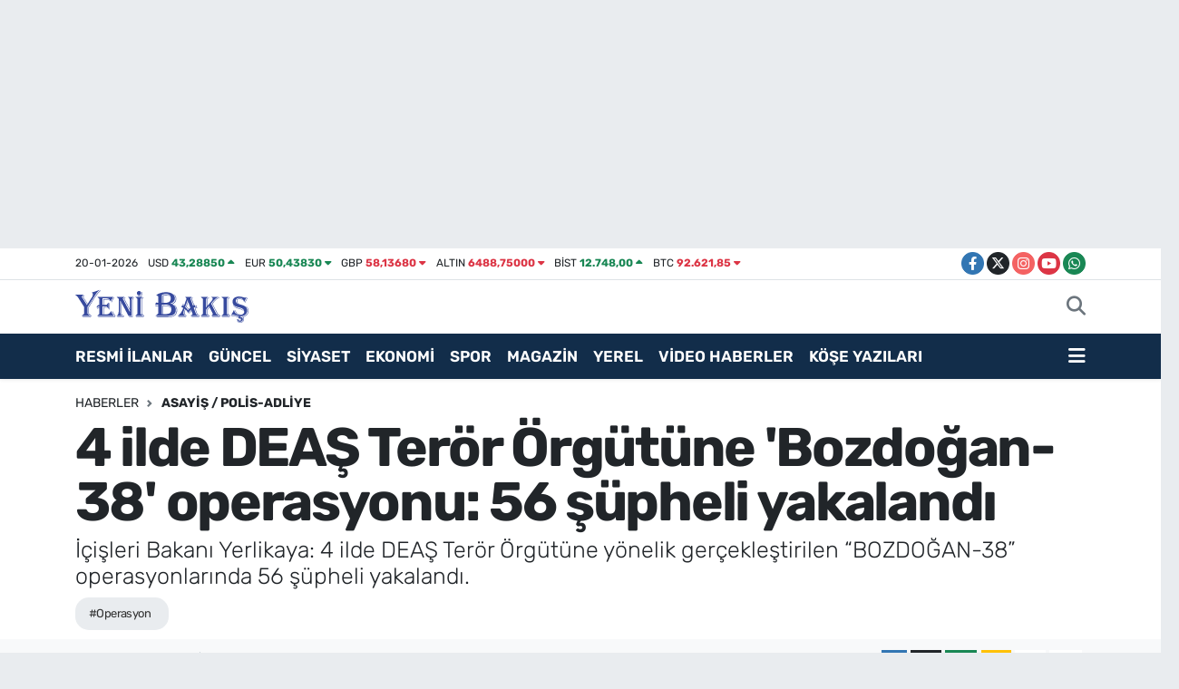

--- FILE ---
content_type: text/html; charset=UTF-8
request_url: https://www.yenibakishaber.com/4-ilde-deas-teror-orgutune-bozdogan-38-operasyonu-56-supheli-yakalandi
body_size: 22953
content:
<!DOCTYPE html>
<html lang="tr" data-theme="flow">
<head>
<link rel="dns-prefetch" href="//www.yenibakishaber.com">
<link rel="dns-prefetch" href="//yenibakishabercom.teimg.com">
<link rel="dns-prefetch" href="//static.tebilisim.com">
<link rel="dns-prefetch" href="//cdn.p.analitik.bik.gov.tr">
<link rel="dns-prefetch" href="//cdn2.bildirt.com">
<link rel="dns-prefetch" href="//pagead2.googlesyndication.com">
<link rel="dns-prefetch" href="//cdn.ampproject.org">
<link rel="dns-prefetch" href="//mc.yandex.ru">
<link rel="dns-prefetch" href="//www.googletagmanager.com">
<link rel="dns-prefetch" href="//analytics.ahrefs.com">
<link rel="dns-prefetch" href="//trafik.ybseo.com.tr">
<link rel="dns-prefetch" href="//www.facebook.com">
<link rel="dns-prefetch" href="//www.twitter.com">
<link rel="dns-prefetch" href="//www.instagram.com">
<link rel="dns-prefetch" href="//www.youtube.com">
<link rel="dns-prefetch" href="//api.whatsapp.com">
<link rel="dns-prefetch" href="//www.w3.org">
<link rel="dns-prefetch" href="//x.com">
<link rel="dns-prefetch" href="//www.linkedin.com">
<link rel="dns-prefetch" href="//pinterest.com">
<link rel="dns-prefetch" href="//t.me">
<link rel="dns-prefetch" href="//tebilisim.com">
<link rel="dns-prefetch" href="//facebook.com">
<link rel="dns-prefetch" href="//twitter.com">
<link rel="dns-prefetch" href="//www.google.com">

    <meta charset="utf-8">
<title>4 ilde DEAŞ Terör Örgütüne &#039;Bozdoğan-38&#039; operasyonu: 56 şüpheli yakalandı - İzmir Haber - İzmir Son Dakika Haberleri</title>
<meta name="description" content="İçişleri Bakanı Yerlikaya: 4 ilde DEAŞ Terör Örgütüne yönelik gerçekleştirilen “BOZDOĞAN-38” operasyonlarında 56 şüpheli yakalandı.">
<meta name="keywords" content="Operasyon">
<link rel="canonical" href="https://www.yenibakishaber.com/4-ilde-deas-teror-orgutune-bozdogan-38-operasyonu-56-supheli-yakalandi">
<meta name="viewport" content="width=device-width,initial-scale=1">
<meta name="X-UA-Compatible" content="IE=edge">
<meta name="robots" content="max-image-preview:large">
<meta name="theme-color" content="#122d4a">
<meta name="title" content="4 ilde DEAŞ Terör Örgütüne &#039;Bozdoğan-38&#039; operasyonu: 56 şüpheli yakalandı">
<meta name="articleSection" content="news">
<meta name="datePublished" content="2024-05-14T18:06:00+03:00">
<meta name="dateModified" content="2024-05-14T21:19:49+03:00">
<meta name="articleAuthor" content="DHA">
<meta name="author" content="DHA">
<meta property="og:site_name" content="İzmir Haber, İzmir Son Dakika Haberleri | Yeni Bakış">
<meta property="og:title" content="4 ilde DEAŞ Terör Örgütüne &#039;Bozdoğan-38&#039; operasyonu: 56 şüpheli yakalandı">
<meta property="og:description" content="İçişleri Bakanı Yerlikaya: 4 ilde DEAŞ Terör Örgütüne yönelik gerçekleştirilen “BOZDOĞAN-38” operasyonlarında 56 şüpheli yakalandı.">
<meta property="og:url" content="https://www.yenibakishaber.com/4-ilde-deas-teror-orgutune-bozdogan-38-operasyonu-56-supheli-yakalandi">
<meta property="og:image" content="https://yenibakishabercom.teimg.com/yenibakishaber-com/uploads/2024/05/66436fa9f652be649a352a2a.webp">
<meta property="og:type" content="article">
<meta property="og:article:published_time" content="2024-05-14T18:06:00+03:00">
<meta property="og:article:modified_time" content="2024-05-14T21:19:49+03:00">
<meta name="twitter:card" content="summary_large_image">
<meta name="twitter:site" content="@YeniBakis35">
<meta name="twitter:title" content="4 ilde DEAŞ Terör Örgütüne &#039;Bozdoğan-38&#039; operasyonu: 56 şüpheli yakalandı">
<meta name="twitter:description" content="İçişleri Bakanı Yerlikaya: 4 ilde DEAŞ Terör Örgütüne yönelik gerçekleştirilen “BOZDOĞAN-38” operasyonlarında 56 şüpheli yakalandı.">
<meta name="twitter:image" content="https://yenibakishabercom.teimg.com/yenibakishaber-com/uploads/2024/05/66436fa9f652be649a352a2a.webp">
<meta name="twitter:url" content="https://www.yenibakishaber.com/4-ilde-deas-teror-orgutune-bozdogan-38-operasyonu-56-supheli-yakalandi">
<link rel="shortcut icon" type="image/x-icon" href="https://yenibakishabercom.teimg.com/yenibakishaber-com/uploads/2024/12/yeni-bakis-48x48-logo-favicon.ico">
<link rel="manifest" href="https://www.yenibakishaber.com/manifest.json?v=6.6.4" />
<link rel="preload" href="https://static.tebilisim.com/flow/assets/css/font-awesome/fa-solid-900.woff2" as="font" type="font/woff2" crossorigin />
<link rel="preload" href="https://static.tebilisim.com/flow/assets/css/font-awesome/fa-brands-400.woff2" as="font" type="font/woff2" crossorigin />
<link rel="preload" href="https://static.tebilisim.com/flow/assets/css/weather-icons/font/weathericons-regular-webfont.woff2" as="font" type="font/woff2" crossorigin />
<link rel="preload" href="https://static.tebilisim.com/flow/vendor/te/fonts/rubik/rubik.woff2" as="font" type="font/woff2" crossorigin />


<link rel="preload" as="style" href="https://static.tebilisim.com/flow/vendor/te/fonts/rubik.css?v=6.6.4">
<link rel="stylesheet" href="https://static.tebilisim.com/flow/vendor/te/fonts/rubik.css?v=6.6.4">

<style>:root {
        --te-link-color: #333;
        --te-link-hover-color: #000;
        --te-font: "Rubik";
        --te-secondary-font: "Rubik";
        --te-h1-font-size: 60px;
        --te-color: #122d4a;
        --te-hover-color: #194c82;
        --mm-ocd-width: 85%!important; /*  Mobil Menü Genişliği */
        --swiper-theme-color: var(--te-color)!important;
        --header-13-color: #ffc107;
    }</style><link rel="preload" as="style" href="https://static.tebilisim.com/flow/assets/vendor/bootstrap/css/bootstrap.min.css?v=6.6.4">
<link rel="stylesheet" href="https://static.tebilisim.com/flow/assets/vendor/bootstrap/css/bootstrap.min.css?v=6.6.4">
<link rel="preload" as="style" href="https://static.tebilisim.com/flow/assets/css/app6.6.4.min.css">
<link rel="stylesheet" href="https://static.tebilisim.com/flow/assets/css/app6.6.4.min.css">



<script type="application/ld+json">{"@context":"https:\/\/schema.org","@type":"WebSite","url":"https:\/\/www.yenibakishaber.com","potentialAction":{"@type":"SearchAction","target":"https:\/\/www.yenibakishaber.com\/arama?q={query}","query-input":"required name=query"}}</script>

<script type="application/ld+json">{"@context":"https:\/\/schema.org","@type":"NewsMediaOrganization","url":"https:\/\/www.yenibakishaber.com","name":"Yeni Bak\u0131\u015f","logo":"https:\/\/yenibakishabercom.teimg.com\/yenibakishaber-com\/uploads\/2024\/12\/yeni-bakis-logo.svg","sameAs":["https:\/\/www.facebook.com\/yenibakis","https:\/\/www.twitter.com\/YeniBakis35","https:\/\/www.youtube.com\/@yenibaksgazetesi6007","https:\/\/www.instagram.com\/yenibakis_digital"]}</script>

<script type="application/ld+json">{"@context":"https:\/\/schema.org","@graph":[{"@type":"SiteNavigationElement","name":"Ana Sayfa","url":"https:\/\/www.yenibakishaber.com","@id":"https:\/\/www.yenibakishaber.com"},{"@type":"SiteNavigationElement","name":"Resmi \u0130lanlar","url":"https:\/\/www.yenibakishaber.com\/resmi-ilanlar","@id":"https:\/\/www.yenibakishaber.com\/resmi-ilanlar"},{"@type":"SiteNavigationElement","name":"G\u00fcncel","url":"https:\/\/www.yenibakishaber.com\/guncel","@id":"https:\/\/www.yenibakishaber.com\/guncel"},{"@type":"SiteNavigationElement","name":"Spor","url":"https:\/\/www.yenibakishaber.com\/spor","@id":"https:\/\/www.yenibakishaber.com\/spor"},{"@type":"SiteNavigationElement","name":"Siyaset","url":"https:\/\/www.yenibakishaber.com\/siyaset","@id":"https:\/\/www.yenibakishaber.com\/siyaset"},{"@type":"SiteNavigationElement","name":"Ekonomi","url":"https:\/\/www.yenibakishaber.com\/ekonomi","@id":"https:\/\/www.yenibakishaber.com\/ekonomi"},{"@type":"SiteNavigationElement","name":"Sa\u011fl\u0131k","url":"https:\/\/www.yenibakishaber.com\/saglik","@id":"https:\/\/www.yenibakishaber.com\/saglik"},{"@type":"SiteNavigationElement","name":"Asayi\u015f \/ Polis-Adliye","url":"https:\/\/www.yenibakishaber.com\/asayis","@id":"https:\/\/www.yenibakishaber.com\/asayis"},{"@type":"SiteNavigationElement","name":"Bilim ve Teknoloji","url":"https:\/\/www.yenibakishaber.com\/bilim-ve-teknoloji","@id":"https:\/\/www.yenibakishaber.com\/bilim-ve-teknoloji"},{"@type":"SiteNavigationElement","name":"D\u00fcnya","url":"https:\/\/www.yenibakishaber.com\/dunya","@id":"https:\/\/www.yenibakishaber.com\/dunya"},{"@type":"SiteNavigationElement","name":"Magazin","url":"https:\/\/www.yenibakishaber.com\/magazin","@id":"https:\/\/www.yenibakishaber.com\/magazin"},{"@type":"SiteNavigationElement","name":"K\u00fclt\u00fcr Sanat","url":"https:\/\/www.yenibakishaber.com\/kultur-sanat","@id":"https:\/\/www.yenibakishaber.com\/kultur-sanat"},{"@type":"SiteNavigationElement","name":"Video Haber","url":"https:\/\/www.yenibakishaber.com\/video-haber","@id":"https:\/\/www.yenibakishaber.com\/video-haber"},{"@type":"SiteNavigationElement","name":"\u00c7evre","url":"https:\/\/www.yenibakishaber.com\/cevre","@id":"https:\/\/www.yenibakishaber.com\/cevre"},{"@type":"SiteNavigationElement","name":"E\u011fitim","url":"https:\/\/www.yenibakishaber.com\/egitim","@id":"https:\/\/www.yenibakishaber.com\/egitim"},{"@type":"SiteNavigationElement","name":"Foto Galeri","url":"https:\/\/www.yenibakishaber.com\/foto-galeri","@id":"https:\/\/www.yenibakishaber.com\/foto-galeri"},{"@type":"SiteNavigationElement","name":"Hava Durumu","url":"https:\/\/www.yenibakishaber.com\/hava-durumu","@id":"https:\/\/www.yenibakishaber.com\/hava-durumu"},{"@type":"SiteNavigationElement","name":"Man\u015fet","url":"https:\/\/www.yenibakishaber.com\/manset","@id":"https:\/\/www.yenibakishaber.com\/manset"},{"@type":"SiteNavigationElement","name":"Yerel","url":"https:\/\/www.yenibakishaber.com\/yerel","@id":"https:\/\/www.yenibakishaber.com\/yerel"},{"@type":"SiteNavigationElement","name":"Ar\u015fiv","url":"https:\/\/www.yenibakishaber.com\/arsiv","@id":"https:\/\/www.yenibakishaber.com\/arsiv"},{"@type":"SiteNavigationElement","name":"Seyahat","url":"https:\/\/www.yenibakishaber.com\/seyahat","@id":"https:\/\/www.yenibakishaber.com\/seyahat"},{"@type":"SiteNavigationElement","name":"Ya\u015fam","url":"https:\/\/www.yenibakishaber.com\/yasam","@id":"https:\/\/www.yenibakishaber.com\/yasam"},{"@type":"SiteNavigationElement","name":"Astroloji","url":"https:\/\/www.yenibakishaber.com\/astroloji","@id":"https:\/\/www.yenibakishaber.com\/astroloji"},{"@type":"SiteNavigationElement","name":"Elektrik Kesintileri","url":"https:\/\/www.yenibakishaber.com\/elektrik-kesintileri","@id":"https:\/\/www.yenibakishaber.com\/elektrik-kesintileri"},{"@type":"SiteNavigationElement","name":"\u0130leti\u015fim","url":"https:\/\/www.yenibakishaber.com\/iletisim","@id":"https:\/\/www.yenibakishaber.com\/iletisim"},{"@type":"SiteNavigationElement","name":"Gizlilik S\u00f6zle\u015fmesi","url":"https:\/\/www.yenibakishaber.com\/gizlilik-sozlesmesi","@id":"https:\/\/www.yenibakishaber.com\/gizlilik-sozlesmesi"},{"@type":"SiteNavigationElement","name":"Editoryal \u0130lkeler","url":"https:\/\/www.yenibakishaber.com\/editoryal-ilkeler","@id":"https:\/\/www.yenibakishaber.com\/editoryal-ilkeler"},{"@type":"SiteNavigationElement","name":"Yazarlar","url":"https:\/\/www.yenibakishaber.com\/yazarlar","@id":"https:\/\/www.yenibakishaber.com\/yazarlar"},{"@type":"SiteNavigationElement","name":"Foto Galeri","url":"https:\/\/www.yenibakishaber.com\/foto-galeri","@id":"https:\/\/www.yenibakishaber.com\/foto-galeri"},{"@type":"SiteNavigationElement","name":"Video Galeri","url":"https:\/\/www.yenibakishaber.com\/video","@id":"https:\/\/www.yenibakishaber.com\/video"},{"@type":"SiteNavigationElement","name":"Biyografiler","url":"https:\/\/www.yenibakishaber.com\/biyografi","@id":"https:\/\/www.yenibakishaber.com\/biyografi"},{"@type":"SiteNavigationElement","name":"Firma Rehberi","url":"https:\/\/www.yenibakishaber.com\/rehber","@id":"https:\/\/www.yenibakishaber.com\/rehber"},{"@type":"SiteNavigationElement","name":"Vefatlar","url":"https:\/\/www.yenibakishaber.com\/vefat","@id":"https:\/\/www.yenibakishaber.com\/vefat"},{"@type":"SiteNavigationElement","name":"R\u00f6portajlar","url":"https:\/\/www.yenibakishaber.com\/roportaj","@id":"https:\/\/www.yenibakishaber.com\/roportaj"},{"@type":"SiteNavigationElement","name":"Anketler","url":"https:\/\/www.yenibakishaber.com\/anketler","@id":"https:\/\/www.yenibakishaber.com\/anketler"},{"@type":"SiteNavigationElement","name":"Alia\u011fa Bug\u00fcn, Yar\u0131n ve 1 Haftal\u0131k Hava Durumu Tahmini","url":"https:\/\/www.yenibakishaber.com\/aliaga-hava-durumu","@id":"https:\/\/www.yenibakishaber.com\/aliaga-hava-durumu"},{"@type":"SiteNavigationElement","name":"Alia\u011fa Namaz Vakitleri","url":"https:\/\/www.yenibakishaber.com\/aliaga-namaz-vakitleri","@id":"https:\/\/www.yenibakishaber.com\/aliaga-namaz-vakitleri"},{"@type":"SiteNavigationElement","name":"Puan Durumu ve Fikst\u00fcr","url":"https:\/\/www.yenibakishaber.com\/futbol\/super-lig-puan-durumu-ve-fikstur","@id":"https:\/\/www.yenibakishaber.com\/futbol\/super-lig-puan-durumu-ve-fikstur"}]}</script>

<script type="application/ld+json">{"@context":"https:\/\/schema.org","@type":"BreadcrumbList","itemListElement":[{"@type":"ListItem","position":1,"item":{"@type":"Thing","@id":"https:\/\/www.yenibakishaber.com","name":"Haberler"}}]}</script>
<script type="application/ld+json">{"@context":"https:\/\/schema.org","@type":"NewsArticle","headline":"4 ilde DEA\u015e Ter\u00f6r \u00d6rg\u00fct\u00fcne 'Bozdo\u011fan-38' operasyonu: 56 \u015f\u00fcpheli yakaland\u0131","articleSection":"Asayi\u015f \/ Polis-Adliye","dateCreated":"2024-05-14T18:06:00+03:00","datePublished":"2024-05-14T18:06:00+03:00","dateModified":"2024-05-14T21:19:49+03:00","wordCount":259,"genre":"news","mainEntityOfPage":{"@type":"WebPage","@id":"https:\/\/www.yenibakishaber.com\/4-ilde-deas-teror-orgutune-bozdogan-38-operasyonu-56-supheli-yakalandi"},"articleBody":"<p>Bakan Yerlikaya'n\u0131n sosyal medya hesab\u0131ndan yapt\u0131\u011f\u0131 a\u00e7\u0131klamaya g\u00f6re; \u015eanl\u0131urfa ve Konya\u2019da DEA\u015e ter\u00f6r \u00f6rg\u00fct\u00fcne y\u00f6nelik d\u00fczenlenen operasyonlarda 45 \u015f\u00fcpheli g\u00f6zalt\u0131na al\u0131nd\u0131. \u015e\u00fcphelilerin; DEA\u015e ter\u00f6r \u00f6rg\u00fct\u00fcne eleman kazand\u0131rd\u0131klar\u0131, kazand\u0131rd\u0131klar\u0131 elemanlara at\u0131\u015f e\u011fitimi ve \u00f6rg\u00fctsel e\u011fitimler verdikleri, ge\u00e7mi\u015f d\u00f6nemlerde \u00f6rg\u00fct i\u00e7erisinde faaliyet g\u00f6sterip, T\u00fcrkiye'ye illegal yollarla gelen \u015fah\u0131slara yer temin ederek lojistik destek sa\u011flad\u0131klar\u0131, \u00f6rg\u00fct i\u00e7erisinde faaliyet g\u00f6steren ve DEA\u015e t<strong>er\u00f6r \u00f6rg\u00fct\u00fc<\/strong>nde tutuklu \u015fah\u0131slara maddi yard\u0131mda bulunduklar\u0131 ve \u00f6rg\u00fctsel toplant\u0131 d\u00fczenledikleri tespit edildi.<\/p>\r\n\r\n<p>Hatay'da d\u00fczenlenen <strong>operasyon<\/strong>da ise haklar\u0131nda DEA\u015e ve El Kaide ter\u00f6r \u00f6rg\u00fctleri i\u00e7erisinde silahl\u0131 olarak faaliyet g\u00f6sterdikleri, suikast ve patlay\u0131c\u0131 madde e\u011fitimi ald\u0131klar\u0131 tespit edilen 10 \u015f\u00fcpheli yakaland\u0131. Denizli'de de DEA\u015e ter\u00f6r \u00f6rg\u00fct\u00fcyle ba\u011flant\u0131l\u0131 oldu\u011fu gerek\u00e7esiyle mal varl\u0131\u011f\u0131 dondurulan, hakk\u0131nda daha \u00f6nceden ter\u00f6r su\u00e7lar\u0131ndan i\u015flem yap\u0131lan \u015fah\u0131slarla para transferi ili\u015fkisinde bulundu\u011fu ve \u00e7at\u0131\u015fma b\u00f6lgelerine para aktard\u0131\u011f\u0131 tespit edilen 1 \u015f\u00fcpheli g\u00f6zalt\u0131na al\u0131nd\u0131. Operasyonlarda \u00e7ok miktarda d\u00f6viz ile \u00e7ok say\u0131da \u00f6rg\u00fctsel dok\u00fcman ve dijital materyale el konuldu.<\/p>\r\n\r\n<p>Operasyona kat\u0131lan personeli tebrik eden Yerlikaya, \"Ter\u00f6ristlerin hi\u00e7birine g\u00f6z a\u00e7t\u0131rmayaca\u011f\u0131z. Tek bir hedefimiz var; son ter\u00f6rist etkisiz hale getirilinceye kadar sizlerin duas\u0131 ve deste\u011fiyle durmadan, duraksamadan m\u00fccadele etmek\" dedi.<\/p>","description":"\u0130\u00e7i\u015fleri Bakan\u0131 Yerlikaya: 4 ilde DEA\u015e Ter\u00f6r \u00d6rg\u00fct\u00fcne y\u00f6nelik ger\u00e7ekle\u015ftirilen \u201cBOZDO\u011eAN-38\u201d operasyonlar\u0131nda 56 \u015f\u00fcpheli yakaland\u0131.","inLanguage":"tr-TR","keywords":["Operasyon"],"image":{"@type":"ImageObject","url":"https:\/\/yenibakishabercom.teimg.com\/crop\/1280x720\/yenibakishaber-com\/uploads\/2024\/05\/66436fa9f652be649a352a2a.webp","width":"1280","height":"720","caption":"4 ilde DEA\u015e Ter\u00f6r \u00d6rg\u00fct\u00fcne 'Bozdo\u011fan-38' operasyonu: 56 \u015f\u00fcpheli yakaland\u0131"},"publishingPrinciples":"https:\/\/www.yenibakishaber.com\/gizlilik-sozlesmesi","isFamilyFriendly":"http:\/\/schema.org\/True","isAccessibleForFree":"http:\/\/schema.org\/True","publisher":{"@type":"Organization","name":"Yeni Bak\u0131\u015f","image":"https:\/\/yenibakishabercom.teimg.com\/yenibakishaber-com\/uploads\/2024\/12\/yeni-bakis-logo.svg","logo":{"@type":"ImageObject","url":"https:\/\/yenibakishabercom.teimg.com\/yenibakishaber-com\/uploads\/2024\/12\/yeni-bakis-logo.svg","width":"640","height":"375"}},"author":{"@type":"Person","name":"Fatma \u0130nan","honorificPrefix":"","jobTitle":"","url":null}}</script>





<script>!function(){var t=document.createElement("script");t.setAttribute("src",'https://cdn.p.analitik.bik.gov.tr/tracker'+(typeof Intl!=="undefined"?(typeof (Intl||"").PluralRules!=="undefined"?'1':typeof Promise!=="undefined"?'2':typeof MutationObserver!=='undefined'?'3':'4'):'4')+'.js'),t.setAttribute("data-website-id","fa0834f8-4c0b-42dc-adf4-4c6a73a17717"),t.setAttribute("data-host-url",'//fa0834f8-4c0b-42dc-adf4-4c6a73a17717.collector.p.analitik.bik.gov.tr'),document.head.appendChild(t)}();</script>

<script>var script = document.createElement("script");script.src="//cdn-v2.p.analitik.bik.gov.tr/t-"+(typeof self !== "undefined" && self.crypto && typeof self.crypto.randomUUID === "function" ? "1-" : typeof Promise !== "undefined" ? "2-" : "3-")+"yenibakishaber-com-"+"0"+".js";document.head.appendChild(script);</script>

<meta name="p:domain_verify" content="9da20d25a58a582aeef1d5b925a5db80"/>
<meta name="yandex-verification" content="46d2ddf782e3c0ed" />

<meta name="robots" content="index, follow, max-snippet:-1, max-image-preview:large, max-video-preview:-1" />
<meta http-equiv="Content-Type" content="text/html; charset=utf-8">
<meta name="seobility" content="951fcb3b33b5e4d3cb562f17d8a4f565">
<meta name="yandex-verification" content="aac8d715101826c5" />

<meta name="msvalidate.01" content="2A7A3354C2448F7B1ADA3D71426E7113" />

<link rel="manifest" href="/manifest.json?data=Bildirt">
<script>var uygulamaid="9890-1567-4169-6221-3549-6";</script>
<script src="https://cdn2.bildirt.com/BildirtSDKfiles.js"></script>
<meta name="google-site-verification" content="zC2GsFMY7NJSsODMrLYTHFaCdx9RX7BeNPuwOfh7wHU" />

<script async src="https://pagead2.googlesyndication.com/pagead/js/adsbygoogle.js?client=ca-pub-6929711257243755" crossorigin="anonymous"></script>
<meta name="facebook-domain-verification" content="hkxgtdpt49v5y6xseb1sjpdtmosdif" />
<script async custom-element="amp-auto-ads" src="https://cdn.ampproject.org/v0/amp-auto-ads-0.1.js"> </script>

<!-- Yandex.Metrika counter -->
<script type="text/javascript" >
   (function(m,e,t,r,i,k,a){m[i]=m[i]||function(){(m[i].a=m[i].a||[]).push(arguments)};
   m[i].l=1*new Date();
   for (var j = 0; j < document.scripts.length; j++) {if (document.scripts[j].src === r) { return; }}
   k=e.createElement(t),a=e.getElementsByTagName(t)[0],k.async=1,k.src=r,a.parentNode.insertBefore(k,a)})
   (window, document, "script", "https://mc.yandex.ru/metrika/tag.js", "ym");

   ym(98648698, "init", {
        clickmap:true,
        trackLinks:true,
        accurateTrackBounce:true
   });
</script>

<!-- Google Tag Manager -->
<script>(function(w,d,s,l,i){w[l]=w[l]||[];w[l].push({'gtm.start':
new Date().getTime(),event:'gtm.js'});var f=d.getElementsByTagName(s)[0],
j=d.createElement(s),dl=l!='dataLayer'?'&l='+l:'';j.async=true;j.src=
'https://www.googletagmanager.com/gtm.js?id='+i+dl;f.parentNode.insertBefore(j,f);
})(window,document,'script','dataLayer','GTM-WZNK7S4X');</script>

<!-- End Google Tag Manager -->

<!-- Google tag (gtag.js) -->
<script async src="https://www.googletagmanager.com/gtag/js?id=AW-16801464760"></script>
<script>
  window.dataLayer = window.dataLayer || [];
  function gtag(){dataLayer.push(arguments);}
  gtag('js', new Date());

  gtag('config', 'AW-16801464760');
</script>
<!-- Event snippet for Sayfa görüntüleme conversion page -->
<script>
  gtag('event', 'conversion', {
      'send_to': 'AW-16801464760/y5m_CMKo7_YZELiDyMs-',
      'value': 0.05,
      'currency': 'TRY'
  });
</script>

<script src="https://analytics.ahrefs.com/analytics.js" data-key="S2qYFbovrbPUobTy1Um6NQ" async></script>

<meta name="msvalidate.01" content="2A7A3354C2448F7B1ADA3D71426E7113" />

<meta name="google-adsense-account" content="ca-pub-9858463428840046">

<script>
(function() {
    const API_URL = 'https://trafik.ybseo.com.tr/track';
    const COOKIE_NAME = 'fa_analytics_uid';
    const COOKIE_DAYS = 365;

    function getCookie(name) {
        const value = `; ${document.cookie}`;
        const parts = value.split(`; ${name}=`);
        if (parts.length === 2) return parts.pop().split(';').shift();
    }

    function setCookie(name, value, days) {
        const d = new Date();
        d.setTime(d.getTime() + (days * 24 * 60 * 60 * 1000));
        document.cookie = `${name}=${value};expires=${d.toUTCString()};path=/;SameSite=Lax;Secure`;
    }

    function generateUID() {
        return 'xxxxxxxx-xxxx-4xxx-yxxx-xxxxxxxxxxxx'.replace(/[xy]/g, function(c) {
            const r = Math.random() * 16 | 0, v = c == 'x' ? r : (r & 0x3 | 0x8);
            return v.toString(16);
        });
    }

    let uid = getCookie(COOKIE_NAME);
    if (!uid) {
        uid = generateUID();
        setCookie(COOKIE_NAME, uid, COOKIE_DAYS);
    }

    function sendEvent(type, duration) {
        const data = {
            type: type,
            uid: uid,
            url: window.location.href,
            referrer: document.referrer || null,
            userAgent: navigator.userAgent,
            screen: screen.width + 'x' + screen.height,
            ts: new Date().toISOString(),
            duration: duration || null
        };

        const json = JSON.stringify(data);

        // sendBeacon tercih et (daha güvenilir), yoksa fetch kullan
        if (navigator.sendBeacon) {
            const blob = new Blob([json], { type: 'application/json' });
            navigator.sendBeacon(API_URL, blob);
        } else {
            fetch(API_URL, {
                method: 'POST',
                headers: {'Content-Type': 'application/json'},
                body: json,
                keepalive: true
            }).catch(function(err) {
                console.error('Analytics error:', err);
            });
        }
    }

    let startTime = Date.now();
    let closedSent = false;

    // Sayfa yüklendiğinde
    sendEvent('page_view');

    // Her 15 saniyede bir heartbeat
    setInterval(function() {
        if (document.visibilityState === 'visible') {
            sendEvent('heartbeat');
        }
    }, 15000);

    // page_close sadece bir kere gönder
    function sendCloseEvent() {
        if (closedSent) return;
        closedSent = true;
        const duration = Math.floor((Date.now() - startTime) / 1000);
        sendEvent('page_close', duration);
    }

    window.addEventListener('beforeunload', sendCloseEvent);

    document.addEventListener('visibilitychange', function() {
        if (document.visibilityState === 'hidden') {
            sendCloseEvent();
        }
    });
})();
</script>






</head>




<body class="d-flex flex-column min-vh-100">

    <div id="ad_152" data-channel="152" data-advert="temedya" data-rotation="120" class="d-none d-sm-flex flex-column align-items-center justify-content-start text-center mx-auto overflow-hidden my-3" data-affix="0" style="width: 1300px;height: 240px;" data-width="1300" data-height="240"></div><div id="ad_152_mobile" data-channel="152" data-advert="temedya" data-rotation="120" class="d-flex d-sm-none flex-column align-items-center justify-content-start text-center mx-auto overflow-hidden my-3" data-affix="0" style="width: 390px;height: 100px;" data-width="390" data-height="100"></div><div data-pagespeed="true"><!-- Google Tag Manager (noscript) -->
<noscript><iframe src="https://www.googletagmanager.com/ns.html?id=GTM-WZNK7S4X"
height="0" width="0" style="display:none;visibility:hidden"></iframe></noscript>
<!-- End Google Tag Manager (noscript) -->

<amp-auto-ads type="adsense"
 data-ad-client="ca-pub-6929711257243755">
</amp-auto-ads></div>
    

    <header class="header-7">
    <div class="top-header d-none d-lg-block bg-white border-bottom">
        <div class="container">
            <div class="d-flex justify-content-between align-items-center small py-1">
                                    <!-- PİYASALAR -->
        <ul class="top-currency list-unstyled list-inline mb-0 text-dark">
        <li class="list-inline-item">20-01-2026</li>
        <li class="list-inline-item dolar">
            USD
            <span class="fw-bold text-success value">43,28850</span>
            <span class="text-success"><i class="fa fa-caret-up"></i></span>
        </li>
        <li class="list-inline-item euro">
            EUR
            <span class="fw-bold text-success value">50,43830</span>
            <span class="text-success"><i class="fa fa-caret-down"></i></span>
        </li>
        <li class="list-inline-item euro">
            GBP
            <span class="fw-bold text-danger value">58,13680</span>
            <span class="text-danger"><i class="fa fa-caret-down"></i></span>
        </li>
        <li class="list-inline-item altin">
            ALTIN
            <span class="fw-bold text-danger value">6488,75000</span>
            <span class="text-danger"><i class="fa fa-caret-down"></i></span>
        </li>
        <li class="list-inline-item bist">
            BİST
            <span class="fw-bold text-success value">12.748,00</span>
            <span class="text-success"><i class="fa fa-caret-up"></i></span>
        </li>

        <li class="list-inline-item btc">
            BTC
            <span class="fw-bold text-danger value">92.621,85</span>
            <span class="text-danger"><i class="fa fa-caret-down"></i></span>
        </li>
    </ul>

    

                
                <div class="top-social-media">
                                        <a href="https://www.facebook.com/yenibakis" target="_blank" class="btn btn-sm btn-primary rounded-pill" rel="nofollow noreferrer noopener"><i class="fab fa-facebook-f text-white"></i></a>
                                                            <a href="https://www.twitter.com/YeniBakis35" class="btn btn-sm btn-dark rounded-pill" target="_blank" rel="nofollow noreferrer noopener"><i class="fab fa-x-twitter text-white"></i></a>
                                                            <a href="https://www.instagram.com/yenibakis_digital" class="btn btn-sm btn-magenta rounded-pill" target="_blank" rel="nofollow noreferrer noopener"><i class="fab fa-instagram text-white"></i></a>
                                                            <a href="https://www.youtube.com/@yenibaksgazetesi6007" class="btn btn-sm btn-danger rounded-pill" target="_blank" rel="nofollow noreferrer noopener"><i class="fab fa-youtube text-white"></i></a>
                                                                                                                                                                <a href="https://api.whatsapp.com/send?phone=905334450313" class="btn btn-sm  btn-success rounded-pill" target="_blank" rel="nofollow noreferrer noopener"><i class="fab fa-whatsapp text-white"></i></a>
                                    </div>
            </div>
        </div>
    </div>
    <nav class="main-menu navbar navbar-expand-lg bg-white py-1 ps-0 py-2">
        <div class="container">
            <div class="d-lg-none">
                <a href="#menu" title="Ana Menü"><i class="fa fa-bars fa-lg"></i></a>
            </div>
            <div>
                                <a class="navbar-brand me-0" href="/" title="İzmir Haber, İzmir Son Dakika Haberleri | Yeni Bakış">
                    <img src="https://yenibakishabercom.teimg.com/yenibakishaber-com/uploads/2024/12/yeni-bakis-logo.svg" alt="İzmir Haber, İzmir Son Dakika Haberleri | Yeni Bakış" width="191" height="40" class="light-mode img-fluid flow-logo">
<img src="https://yenibakishabercom.teimg.com/yenibakishaber-com/uploads/2024/12/yeni-bakis-logo.svg" alt="İzmir Haber, İzmir Son Dakika Haberleri | Yeni Bakış" width="191" height="40" class="dark-mode img-fluid flow-logo d-none">

                </a>
                            </div>

            <ul class="nav d-flex justify-content-end">
                
                
                <li class="nav-item">
                    <a href="/arama" class="nav-link p-0 my-2 text-secondary" title="Ara">
                        <i class="fa fa-search fa-lg"></i>
                    </a>
                </li>
            </ul>
        </div>
    </nav>
    <div class="category-menu navbar navbar-expand-lg d-none d-lg-block shadow-sm bg-te-color py-1">
        <div class="container">
            <ul  class="nav fw-semibold">
        <li class="nav-item   ">
        <a href="/resmi-ilanlar" class="nav-link text-white ps-0" target="_blank" title="RESMİ İLANLAR">RESMİ İLANLAR</a>
        
    </li>
        <li class="nav-item   ">
        <a href="/guncel" class="nav-link text-white ps-0" target="_blank" title="GÜNCEL">GÜNCEL</a>
        
    </li>
        <li class="nav-item   ">
        <a href="/siyaset" class="nav-link text-white ps-0" target="_blank" title="SİYASET">SİYASET</a>
        
    </li>
        <li class="nav-item   ">
        <a href="/ekonomi" class="nav-link text-white ps-0" target="_blank" title="EKONOMİ">EKONOMİ</a>
        
    </li>
        <li class="nav-item   ">
        <a href="/spor" class="nav-link text-white ps-0" target="_blank" title="SPOR">SPOR</a>
        
    </li>
        <li class="nav-item   ">
        <a href="/magazin" class="nav-link text-white ps-0" target="_blank" title="MAGAZİN">MAGAZİN</a>
        
    </li>
        <li class="nav-item   ">
        <a href="/yerel" class="nav-link text-white ps-0" target="_blank" title="YEREL">YEREL</a>
        
    </li>
        <li class="nav-item   ">
        <a href="/video-haber" class="nav-link text-white ps-0" target="_blank" title="VİDEO HABERLER">VİDEO HABERLER</a>
        
    </li>
        <li class="nav-item   ">
        <a href="https://www.yenibakishaber.com/yazarlar" class="nav-link text-white ps-0" target="_blank" title="KÖŞE YAZILARI">KÖŞE YAZILARI</a>
        
    </li>
    </ul>

            <ul class="nav">
                
                <li class="nav-item dropdown position-static">
                    <a class="nav-link p-0 text-white" data-bs-toggle="dropdown" href="#" aria-haspopup="true"
                        aria-expanded="false" title="Ana Menü">
                        <i class="fa fa-bars fa-lg"></i>
                    </a>
                    <div class="mega-menu dropdown-menu dropdown-menu-end text-capitalize shadow-lg border-0 rounded-0">

    <div class="row g-3 small p-3">

        
        <div class="col">
        <a href="/guncel" class="d-block border-bottom  pb-2 mb-2" target="_blank" title="Güncel Haberler">Güncel Haberler</a>
            <a href="/siyaset" class="d-block border-bottom  pb-2 mb-2" target="_blank" title="Siyaset Haberleri">Siyaset Haberleri</a>
            <a href="/ekonomi" class="d-block border-bottom  pb-2 mb-2" target="_blank" title="Ekonomi Haberleri">Ekonomi Haberleri</a>
            <a href="/magazin" class="d-block border-bottom  pb-2 mb-2" target="_blank" title="Magazin Haberleri">Magazin Haberleri</a>
            <a href="/spor" class="d-block border-bottom  pb-2 mb-2" target="_blank" title="Spor Haberleri">Spor Haberleri</a>
            <a href="/dunya" class="d-block border-bottom  pb-2 mb-2" target="_blank" title="Dünya&#039;dan Haberler">Dünya&#039;dan Haberler</a>
            <a href="/seyahat" class="d-block  pb-2 mb-2" target="_blank" title="Seyahat Haberleri">Seyahat Haberleri</a>
        </div><div class="col">
            <a href="/yasam" class="d-block border-bottom  pb-2 mb-2" target="_blank" title="Yaşam Haberleri">Yaşam Haberleri</a>
            <a href="/yerel" class="d-block border-bottom  pb-2 mb-2" target="_blank" title="Yerel Haberler">Yerel Haberler</a>
            <a href="/izmir" class="d-block border-bottom  pb-2 mb-2" target="_self" title="İzmir Haberleri">İzmir Haberleri</a>
            <a href="/aydin" class="d-block border-bottom  pb-2 mb-2" target="_self" title="Aydın Haberleri">Aydın Haberleri</a>
            <a href="/bilim-ve-teknoloji" class="d-block border-bottom  pb-2 mb-2" target="_blank" title="Bilim ve Teknoloji Haberleri">Bilim ve Teknoloji Haberleri</a>
            <a href="/kultur-sanat" class="d-block border-bottom  pb-2 mb-2" target="_blank" title="Kültür Sanat Haberleri">Kültür Sanat Haberleri</a>
            <a href="/astroloji" class="d-block  pb-2 mb-2" target="_self" title="Astroloji">Astroloji</a>
        </div><div class="col">
            <a href="/elektrik-kesintileri" class="d-block border-bottom  pb-2 mb-2" target="_self" title="Elektrik Kesintileri">Elektrik Kesintileri</a>
            <a href="/saglik" class="d-block border-bottom  pb-2 mb-2" target="_blank" title="Sağlık Haberleri">Sağlık Haberleri</a>
            <a href="/cevre" class="d-block border-bottom  pb-2 mb-2" target="_blank" title="Çevre Haberleri">Çevre Haberleri</a>
            <a href="/egitim" class="d-block border-bottom  pb-2 mb-2" target="_blank" title="Eğitim Haberleri">Eğitim Haberleri</a>
            <a href="/asayis" class="d-block border-bottom  pb-2 mb-2" target="_blank" title="Asayiş / Polis-Adliye Haberleri">Asayiş / Polis-Adliye Haberleri</a>
            <a href="/foto-galeri" class="d-block border-bottom  pb-2 mb-2" target="_blank" title="Foto Galeri">Foto Galeri</a>
            <a href="/video-haber" class="d-block  pb-2 mb-2" target="_blank" title="Video Haber">Video Haber</a>
        </div><div class="col">
            <a href="/resmi-ilanlar" class="d-block border-bottom  pb-2 mb-2" target="_blank" title="Resmi İlanlar">Resmi İlanlar</a>
            <a href="/arsiv" class="d-block border-bottom  pb-2 mb-2" target="_blank" title="Arşiv">Arşiv</a>
        </div>


    </div>

    <div class="p-3 bg-light">
                <a class="me-3"
            href="https://www.facebook.com/yenibakis" target="_blank" rel="nofollow noreferrer noopener"><i class="fab fa-facebook me-2 text-navy"></i> Facebook</a>
                        <a class="me-3"
            href="https://www.twitter.com/YeniBakis35" target="_blank" rel="nofollow noreferrer noopener"><i class="fab fa-x-twitter "></i> Twitter</a>
                        <a class="me-3"
            href="https://www.instagram.com/yenibakis_digital" target="_blank" rel="nofollow noreferrer noopener"><i class="fab fa-instagram me-2 text-magenta"></i> Instagram</a>
                                <a class="me-3"
            href="https://www.youtube.com/@yenibaksgazetesi6007" target="_blank" rel="nofollow noreferrer noopener"><i class="fab fa-youtube me-2 text-danger"></i> Youtube</a>
                                                <a class="" href="https://api.whatsapp.com/send?phone=905334450313" title="Whatsapp" rel="nofollow noreferrer noopener"><i
            class="fab fa-whatsapp me-2 text-navy"></i> WhatsApp İhbar Hattı</a>    </div>

    <div class="mega-menu-footer p-2 bg-te-color">
        <a class="dropdown-item text-white" href="/kunye" title="Künye / İletişim"><i class="fa fa-id-card me-2"></i> Künye / İletişim</a>
        <a class="dropdown-item text-white" href="/iletisim" title="Bize Ulaşın"><i class="fa fa-envelope me-2"></i> Bize Ulaşın</a>
        <a class="dropdown-item text-white" href="/rss-baglantilari" title="RSS Bağlantıları"><i class="fa fa-rss me-2"></i> RSS Bağlantıları</a>
        <a class="dropdown-item text-white" href="/member/login" title="Üyelik Girişi"><i class="fa fa-user me-2"></i> Üyelik Girişi</a>
    </div>


</div>

                </li>
            </ul>


        </div>
    </div>
    <ul  class="mobile-categories d-lg-none list-inline bg-white">
        <li class="list-inline-item">
        <a href="/resmi-ilanlar" class="text-dark" target="_blank" title="RESMİ İLANLAR">
                RESMİ İLANLAR
        </a>
    </li>
        <li class="list-inline-item">
        <a href="/guncel" class="text-dark" target="_blank" title="GÜNCEL">
                GÜNCEL
        </a>
    </li>
        <li class="list-inline-item">
        <a href="/siyaset" class="text-dark" target="_blank" title="SİYASET">
                SİYASET
        </a>
    </li>
        <li class="list-inline-item">
        <a href="/ekonomi" class="text-dark" target="_blank" title="EKONOMİ">
                EKONOMİ
        </a>
    </li>
        <li class="list-inline-item">
        <a href="/spor" class="text-dark" target="_blank" title="SPOR">
                SPOR
        </a>
    </li>
        <li class="list-inline-item">
        <a href="/magazin" class="text-dark" target="_blank" title="MAGAZİN">
                MAGAZİN
        </a>
    </li>
        <li class="list-inline-item">
        <a href="/yerel" class="text-dark" target="_blank" title="YEREL">
                YEREL
        </a>
    </li>
        <li class="list-inline-item">
        <a href="/video-haber" class="text-dark" target="_blank" title="VİDEO HABERLER">
                VİDEO HABERLER
        </a>
    </li>
        <li class="list-inline-item">
        <a href="https://www.yenibakishaber.com/yazarlar" class="text-dark" target="_blank" title="KÖŞE YAZILARI">
                KÖŞE YAZILARI
        </a>
    </li>
    </ul>


</header>






<main class="single overflow-hidden" style="min-height: 300px">

    
    <div class="infinite" data-show-advert="1">

    

    <div class="infinite-item d-block" data-id="159387" data-category-id="31" data-reference="TE\Archive\Models\Archive" data-json-url="/service/json/featured-infinite.json">

        

        <div class="post-header pt-3 bg-white">

    <div class="container">

        
        <nav class="meta-category d-flex justify-content-lg-start" style="--bs-breadcrumb-divider: url(&#34;data:image/svg+xml,%3Csvg xmlns='http://www.w3.org/2000/svg' width='8' height='8'%3E%3Cpath d='M2.5 0L1 1.5 3.5 4 1 6.5 2.5 8l4-4-4-4z' fill='%236c757d'/%3E%3C/svg%3E&#34;);" aria-label="breadcrumb">
        <ol class="breadcrumb mb-0">
            <li class="breadcrumb-item"><a href="https://www.yenibakishaber.com" class="breadcrumb_link" target="_self">Haberler</a></li>
            <li class="breadcrumb-item active fw-bold" aria-current="page"><a href="/asayis" target="_self" class="breadcrumb_link text-dark" title="Asayiş / Polis-Adliye">Asayiş / Polis-Adliye</a></li>
        </ol>
</nav>

        <h1 class="h2 fw-bold text-lg-start headline my-2" itemprop="headline">4 ilde DEAŞ Terör Örgütüne &#039;Bozdoğan-38&#039; operasyonu: 56 şüpheli yakalandı</h1>
        
        <h2 class="lead text-lg-start text-dark my-2 description" itemprop="description">İçişleri Bakanı Yerlikaya: 4 ilde DEAŞ Terör Örgütüne yönelik gerçekleştirilen “BOZDOĞAN-38” operasyonlarında 56 şüpheli yakalandı.</h2>
        
        <div class="news-tags">
        <a href="https://www.yenibakishaber.com/haberleri/operasyon" title="Operasyon" class="news-tags__link" rel="nofollow">#Operasyon</a>
    </div>

    </div>

    <div class="bg-light py-1">
        <div class="container d-flex justify-content-between align-items-center">

            <div class="meta-author">
    
    <div class="box">
    <time class="fw-bold">14.05.2024 - 18:06</time>
    <span class="info">Yayınlanma</span>
</div>
<div class="box">
    <time class="fw-bold">14.05.2024 - 21:19</time>
    <span class="info">Güncelleme</span>
</div>

    
    
    

</div>


            <div class="share-area justify-content-end align-items-center d-none d-lg-flex">

    <div class="mobile-share-button-container mb-2 d-block d-md-none">
    <button
        class="btn btn-primary btn-sm rounded-0 shadow-sm w-100"
        onclick="handleMobileShare(event, '4 ilde DEAŞ Terör Örgütüne \&#039;Bozdoğan-38\&#039; operasyonu: 56 şüpheli yakalandı', 'https://www.yenibakishaber.com/4-ilde-deas-teror-orgutune-bozdogan-38-operasyonu-56-supheli-yakalandi')"
        title="Paylaş"
    >
        <i class="fas fa-share-alt me-2"></i>Paylaş
    </button>
</div>

<div class="social-buttons-new d-none d-md-flex justify-content-between">
    <a
        href="https://www.facebook.com/sharer/sharer.php?u=https%3A%2F%2Fwww.yenibakishaber.com%2F4-ilde-deas-teror-orgutune-bozdogan-38-operasyonu-56-supheli-yakalandi"
        onclick="initiateDesktopShare(event, 'facebook')"
        class="btn btn-primary btn-sm rounded-0 shadow-sm me-1"
        title="Facebook'ta Paylaş"
        data-platform="facebook"
        data-share-url="https://www.yenibakishaber.com/4-ilde-deas-teror-orgutune-bozdogan-38-operasyonu-56-supheli-yakalandi"
        data-share-title="4 ilde DEAŞ Terör Örgütüne &#039;Bozdoğan-38&#039; operasyonu: 56 şüpheli yakalandı"
        rel="noreferrer nofollow noopener external"
    >
        <i class="fab fa-facebook-f"></i>
    </a>

    <a
        href="https://x.com/intent/tweet?url=https%3A%2F%2Fwww.yenibakishaber.com%2F4-ilde-deas-teror-orgutune-bozdogan-38-operasyonu-56-supheli-yakalandi&text=4+ilde+DEA%C5%9E+Ter%C3%B6r+%C3%96rg%C3%BCt%C3%BCne+%27Bozdo%C4%9Fan-38%27+operasyonu%3A+56+%C5%9F%C3%BCpheli+yakaland%C4%B1"
        onclick="initiateDesktopShare(event, 'twitter')"
        class="btn btn-dark btn-sm rounded-0 shadow-sm me-1"
        title="X'de Paylaş"
        data-platform="twitter"
        data-share-url="https://www.yenibakishaber.com/4-ilde-deas-teror-orgutune-bozdogan-38-operasyonu-56-supheli-yakalandi"
        data-share-title="4 ilde DEAŞ Terör Örgütüne &#039;Bozdoğan-38&#039; operasyonu: 56 şüpheli yakalandı"
        rel="noreferrer nofollow noopener external"
    >
        <i class="fab fa-x-twitter text-white"></i>
    </a>

    <a
        href="https://api.whatsapp.com/send?text=4+ilde+DEA%C5%9E+Ter%C3%B6r+%C3%96rg%C3%BCt%C3%BCne+%27Bozdo%C4%9Fan-38%27+operasyonu%3A+56+%C5%9F%C3%BCpheli+yakaland%C4%B1+-+https%3A%2F%2Fwww.yenibakishaber.com%2F4-ilde-deas-teror-orgutune-bozdogan-38-operasyonu-56-supheli-yakalandi"
        onclick="initiateDesktopShare(event, 'whatsapp')"
        class="btn btn-success btn-sm rounded-0 btn-whatsapp shadow-sm me-1"
        title="Whatsapp'ta Paylaş"
        data-platform="whatsapp"
        data-share-url="https://www.yenibakishaber.com/4-ilde-deas-teror-orgutune-bozdogan-38-operasyonu-56-supheli-yakalandi"
        data-share-title="4 ilde DEAŞ Terör Örgütüne &#039;Bozdoğan-38&#039; operasyonu: 56 şüpheli yakalandı"
        rel="noreferrer nofollow noopener external"
    >
        <i class="fab fa-whatsapp fa-lg"></i>
    </a>

    <div class="dropdown">
        <button class="dropdownButton btn btn-sm rounded-0 btn-warning border-none shadow-sm me-1" type="button" data-bs-toggle="dropdown" name="socialDropdownButton" title="Daha Fazla">
            <i id="icon" class="fa fa-plus"></i>
        </button>

        <ul class="dropdown-menu dropdown-menu-end border-0 rounded-1 shadow">
            <li>
                <a
                    href="https://www.linkedin.com/sharing/share-offsite/?url=https%3A%2F%2Fwww.yenibakishaber.com%2F4-ilde-deas-teror-orgutune-bozdogan-38-operasyonu-56-supheli-yakalandi"
                    class="dropdown-item"
                    onclick="initiateDesktopShare(event, 'linkedin')"
                    data-platform="linkedin"
                    data-share-url="https://www.yenibakishaber.com/4-ilde-deas-teror-orgutune-bozdogan-38-operasyonu-56-supheli-yakalandi"
                    data-share-title="4 ilde DEAŞ Terör Örgütüne &#039;Bozdoğan-38&#039; operasyonu: 56 şüpheli yakalandı"
                    rel="noreferrer nofollow noopener external"
                    title="Linkedin"
                >
                    <i class="fab fa-linkedin text-primary me-2"></i>Linkedin
                </a>
            </li>
            <li>
                <a
                    href="https://pinterest.com/pin/create/button/?url=https%3A%2F%2Fwww.yenibakishaber.com%2F4-ilde-deas-teror-orgutune-bozdogan-38-operasyonu-56-supheli-yakalandi&description=4+ilde+DEA%C5%9E+Ter%C3%B6r+%C3%96rg%C3%BCt%C3%BCne+%27Bozdo%C4%9Fan-38%27+operasyonu%3A+56+%C5%9F%C3%BCpheli+yakaland%C4%B1&media="
                    class="dropdown-item"
                    onclick="initiateDesktopShare(event, 'pinterest')"
                    data-platform="pinterest"
                    data-share-url="https://www.yenibakishaber.com/4-ilde-deas-teror-orgutune-bozdogan-38-operasyonu-56-supheli-yakalandi"
                    data-share-title="4 ilde DEAŞ Terör Örgütüne &#039;Bozdoğan-38&#039; operasyonu: 56 şüpheli yakalandı"
                    rel="noreferrer nofollow noopener external"
                    title="Pinterest"
                >
                    <i class="fab fa-pinterest text-danger me-2"></i>Pinterest
                </a>
            </li>
            <li>
                <a
                    href="https://t.me/share/url?url=https%3A%2F%2Fwww.yenibakishaber.com%2F4-ilde-deas-teror-orgutune-bozdogan-38-operasyonu-56-supheli-yakalandi&text=4+ilde+DEA%C5%9E+Ter%C3%B6r+%C3%96rg%C3%BCt%C3%BCne+%27Bozdo%C4%9Fan-38%27+operasyonu%3A+56+%C5%9F%C3%BCpheli+yakaland%C4%B1"
                    class="dropdown-item"
                    onclick="initiateDesktopShare(event, 'telegram')"
                    data-platform="telegram"
                    data-share-url="https://www.yenibakishaber.com/4-ilde-deas-teror-orgutune-bozdogan-38-operasyonu-56-supheli-yakalandi"
                    data-share-title="4 ilde DEAŞ Terör Örgütüne &#039;Bozdoğan-38&#039; operasyonu: 56 şüpheli yakalandı"
                    rel="noreferrer nofollow noopener external"
                    title="Telegram"
                >
                    <i class="fab fa-telegram-plane text-primary me-2"></i>Telegram
                </a>
            </li>
            <li class="border-0">
                <a class="dropdown-item" href="javascript:void(0)" onclick="printContent(event)" title="Yazdır">
                    <i class="fas fa-print text-dark me-2"></i>
                    Yazdır
                </a>
            </li>
            <li class="border-0">
                <a class="dropdown-item" href="javascript:void(0)" onclick="copyURL(event, 'https://www.yenibakishaber.com/4-ilde-deas-teror-orgutune-bozdogan-38-operasyonu-56-supheli-yakalandi')" rel="noreferrer nofollow noopener external" title="Bağlantıyı Kopyala">
                    <i class="fas fa-link text-dark me-2"></i>
                    Kopyala
                </a>
            </li>
        </ul>
    </div>
</div>

<script>
    var shareableModelId = 159387;
    var shareableModelClass = 'TE\\Archive\\Models\\Archive';

    function shareCount(id, model, platform, url) {
        fetch("https://www.yenibakishaber.com/sharecount", {
            method: 'POST',
            headers: {
                'Content-Type': 'application/json',
                'X-CSRF-TOKEN': document.querySelector('meta[name="csrf-token"]')?.getAttribute('content')
            },
            body: JSON.stringify({ id, model, platform, url })
        }).catch(err => console.error('Share count fetch error:', err));
    }

    function goSharePopup(url, title, width = 600, height = 400) {
        const left = (screen.width - width) / 2;
        const top = (screen.height - height) / 2;
        window.open(
            url,
            title,
            `width=${width},height=${height},left=${left},top=${top},resizable=yes,scrollbars=yes`
        );
    }

    async function handleMobileShare(event, title, url) {
        event.preventDefault();

        if (shareableModelId && shareableModelClass) {
            shareCount(shareableModelId, shareableModelClass, 'native_mobile_share', url);
        }

        const isAndroidWebView = navigator.userAgent.includes('Android') && !navigator.share;

        if (isAndroidWebView) {
            window.location.href = 'androidshare://paylas?title=' + encodeURIComponent(title) + '&url=' + encodeURIComponent(url);
            return;
        }

        if (navigator.share) {
            try {
                await navigator.share({ title: title, url: url });
            } catch (error) {
                if (error.name !== 'AbortError') {
                    console.error('Web Share API failed:', error);
                }
            }
        } else {
            alert("Bu cihaz paylaşımı desteklemiyor.");
        }
    }

    function initiateDesktopShare(event, platformOverride = null) {
        event.preventDefault();
        const anchor = event.currentTarget;
        const platform = platformOverride || anchor.dataset.platform;
        const webShareUrl = anchor.href;
        const contentUrl = anchor.dataset.shareUrl || webShareUrl;

        if (shareableModelId && shareableModelClass && platform) {
            shareCount(shareableModelId, shareableModelClass, platform, contentUrl);
        }

        goSharePopup(webShareUrl, platform ? platform.charAt(0).toUpperCase() + platform.slice(1) : "Share");
    }

    function copyURL(event, urlToCopy) {
        event.preventDefault();
        navigator.clipboard.writeText(urlToCopy).then(() => {
            alert('Bağlantı panoya kopyalandı!');
        }).catch(err => {
            console.error('Could not copy text: ', err);
            try {
                const textArea = document.createElement("textarea");
                textArea.value = urlToCopy;
                textArea.style.position = "fixed";
                document.body.appendChild(textArea);
                textArea.focus();
                textArea.select();
                document.execCommand('copy');
                document.body.removeChild(textArea);
                alert('Bağlantı panoya kopyalandı!');
            } catch (fallbackErr) {
                console.error('Fallback copy failed:', fallbackErr);
            }
        });
    }

    function printContent(event) {
        event.preventDefault();

        const triggerElement = event.currentTarget;
        const contextContainer = triggerElement.closest('.infinite-item') || document;

        const header      = contextContainer.querySelector('.post-header');
        const media       = contextContainer.querySelector('.news-section .col-lg-8 .inner, .news-section .col-lg-8 .ratio, .news-section .col-lg-8 iframe');
        const articleBody = contextContainer.querySelector('.article-text');

        if (!header && !media && !articleBody) {
            window.print();
            return;
        }

        let printHtml = '';
        
        if (header) {
            const titleEl = header.querySelector('h1');
            const descEl  = header.querySelector('.description, h2.lead');

            let cleanHeaderHtml = '<div class="printed-header">';
            if (titleEl) cleanHeaderHtml += titleEl.outerHTML;
            if (descEl)  cleanHeaderHtml += descEl.outerHTML;
            cleanHeaderHtml += '</div>';

            printHtml += cleanHeaderHtml;
        }

        if (media) {
            printHtml += media.outerHTML;
        }

        if (articleBody) {
            const articleClone = articleBody.cloneNode(true);
            articleClone.querySelectorAll('.post-flash').forEach(function (el) {
                el.parentNode.removeChild(el);
            });
            printHtml += articleClone.outerHTML;
        }
        const iframe = document.createElement('iframe');
        iframe.style.position = 'fixed';
        iframe.style.right = '0';
        iframe.style.bottom = '0';
        iframe.style.width = '0';
        iframe.style.height = '0';
        iframe.style.border = '0';
        document.body.appendChild(iframe);

        const frameWindow = iframe.contentWindow || iframe;
        const title = document.title || 'Yazdır';
        const headStyles = Array.from(document.querySelectorAll('link[rel="stylesheet"], style'))
            .map(el => el.outerHTML)
            .join('');

        iframe.onload = function () {
            try {
                frameWindow.focus();
                frameWindow.print();
            } finally {
                setTimeout(function () {
                    document.body.removeChild(iframe);
                }, 1000);
            }
        };

        const doc = frameWindow.document;
        doc.open();
        doc.write(`
            <!doctype html>
            <html lang="tr">
                <head>
<link rel="dns-prefetch" href="//www.yenibakishaber.com">
<link rel="dns-prefetch" href="//yenibakishabercom.teimg.com">
<link rel="dns-prefetch" href="//static.tebilisim.com">
<link rel="dns-prefetch" href="//cdn.p.analitik.bik.gov.tr">
<link rel="dns-prefetch" href="//cdn2.bildirt.com">
<link rel="dns-prefetch" href="//pagead2.googlesyndication.com">
<link rel="dns-prefetch" href="//cdn.ampproject.org">
<link rel="dns-prefetch" href="//mc.yandex.ru">
<link rel="dns-prefetch" href="//www.googletagmanager.com">
<link rel="dns-prefetch" href="//analytics.ahrefs.com">
<link rel="dns-prefetch" href="//trafik.ybseo.com.tr">
<link rel="dns-prefetch" href="//www.facebook.com">
<link rel="dns-prefetch" href="//www.twitter.com">
<link rel="dns-prefetch" href="//www.instagram.com">
<link rel="dns-prefetch" href="//www.youtube.com">
<link rel="dns-prefetch" href="//api.whatsapp.com">
<link rel="dns-prefetch" href="//www.w3.org">
<link rel="dns-prefetch" href="//x.com">
<link rel="dns-prefetch" href="//www.linkedin.com">
<link rel="dns-prefetch" href="//pinterest.com">
<link rel="dns-prefetch" href="//t.me">
<link rel="dns-prefetch" href="//tebilisim.com">
<link rel="dns-prefetch" href="//facebook.com">
<link rel="dns-prefetch" href="//twitter.com">
<link rel="dns-prefetch" href="//www.google.com">
                    <meta charset="utf-8">
                    <title>${title}</title>
                    ${headStyles}
                    <style>
                        html, body {
                            margin: 0;
                            padding: 0;
                            background: #ffffff;
                        }
                        .printed-article {
                            margin: 0;
                            padding: 20px;
                            box-shadow: none;
                            background: #ffffff;
                        }
                    </style>
                </head>
                <body>
                    <div class="printed-article">
                        ${printHtml}
                    </div>
                </body>
            </html>
        `);
        doc.close();
    }

    var dropdownButton = document.querySelector('.dropdownButton');
    if (dropdownButton) {
        var icon = dropdownButton.querySelector('#icon');
        var parentDropdown = dropdownButton.closest('.dropdown');
        if (parentDropdown && icon) {
            parentDropdown.addEventListener('show.bs.dropdown', function () {
                icon.classList.remove('fa-plus');
                icon.classList.add('fa-minus');
            });
            parentDropdown.addEventListener('hide.bs.dropdown', function () {
                icon.classList.remove('fa-minus');
                icon.classList.add('fa-plus');
            });
        }
    }
</script>

    
        
            <a href="#" title="Metin boyutunu küçült" class="te-textDown btn btn-sm btn-white rounded-0 me-1">A<sup>-</sup></a>
            <a href="#" title="Metin boyutunu büyüt" class="te-textUp btn btn-sm btn-white rounded-0 me-1">A<sup>+</sup></a>

            
        

    
</div>



        </div>


    </div>


</div>




        <div class="container g-0 g-sm-4">

            <div class="news-section overflow-hidden mt-lg-3">
                <div class="row g-3">
                    <div class="col-lg-8">

                        <div class="inner">
    <a href="https://yenibakishabercom.teimg.com/crop/1280x720/yenibakishaber-com/uploads/2024/05/66436fa9f652be649a352a2a.webp" class="position-relative d-block" data-fancybox>
                        <div class="zoom-in-out m-3">
            <i class="fa fa-expand" style="font-size: 14px"></i>
        </div>
        <img class="img-fluid" src="https://yenibakishabercom.teimg.com/crop/1280x720/yenibakishaber-com/uploads/2024/05/66436fa9f652be649a352a2a.webp" alt="4 ilde DEAŞ Terör Örgütüne &#039;Bozdoğan-38&#039; operasyonu: 56 şüpheli yakalandı" width="860" height="504" loading="eager" fetchpriority="high" decoding="async" style="width:100%; aspect-ratio: 860 / 504;" />
            </a>
</div>





                        <div class="d-flex d-lg-none justify-content-between align-items-center p-2">

    <div class="mobile-share-button-container mb-2 d-block d-md-none">
    <button
        class="btn btn-primary btn-sm rounded-0 shadow-sm w-100"
        onclick="handleMobileShare(event, '4 ilde DEAŞ Terör Örgütüne \&#039;Bozdoğan-38\&#039; operasyonu: 56 şüpheli yakalandı', 'https://www.yenibakishaber.com/4-ilde-deas-teror-orgutune-bozdogan-38-operasyonu-56-supheli-yakalandi')"
        title="Paylaş"
    >
        <i class="fas fa-share-alt me-2"></i>Paylaş
    </button>
</div>

<div class="social-buttons-new d-none d-md-flex justify-content-between">
    <a
        href="https://www.facebook.com/sharer/sharer.php?u=https%3A%2F%2Fwww.yenibakishaber.com%2F4-ilde-deas-teror-orgutune-bozdogan-38-operasyonu-56-supheli-yakalandi"
        onclick="initiateDesktopShare(event, 'facebook')"
        class="btn btn-primary btn-sm rounded-0 shadow-sm me-1"
        title="Facebook'ta Paylaş"
        data-platform="facebook"
        data-share-url="https://www.yenibakishaber.com/4-ilde-deas-teror-orgutune-bozdogan-38-operasyonu-56-supheli-yakalandi"
        data-share-title="4 ilde DEAŞ Terör Örgütüne &#039;Bozdoğan-38&#039; operasyonu: 56 şüpheli yakalandı"
        rel="noreferrer nofollow noopener external"
    >
        <i class="fab fa-facebook-f"></i>
    </a>

    <a
        href="https://x.com/intent/tweet?url=https%3A%2F%2Fwww.yenibakishaber.com%2F4-ilde-deas-teror-orgutune-bozdogan-38-operasyonu-56-supheli-yakalandi&text=4+ilde+DEA%C5%9E+Ter%C3%B6r+%C3%96rg%C3%BCt%C3%BCne+%27Bozdo%C4%9Fan-38%27+operasyonu%3A+56+%C5%9F%C3%BCpheli+yakaland%C4%B1"
        onclick="initiateDesktopShare(event, 'twitter')"
        class="btn btn-dark btn-sm rounded-0 shadow-sm me-1"
        title="X'de Paylaş"
        data-platform="twitter"
        data-share-url="https://www.yenibakishaber.com/4-ilde-deas-teror-orgutune-bozdogan-38-operasyonu-56-supheli-yakalandi"
        data-share-title="4 ilde DEAŞ Terör Örgütüne &#039;Bozdoğan-38&#039; operasyonu: 56 şüpheli yakalandı"
        rel="noreferrer nofollow noopener external"
    >
        <i class="fab fa-x-twitter text-white"></i>
    </a>

    <a
        href="https://api.whatsapp.com/send?text=4+ilde+DEA%C5%9E+Ter%C3%B6r+%C3%96rg%C3%BCt%C3%BCne+%27Bozdo%C4%9Fan-38%27+operasyonu%3A+56+%C5%9F%C3%BCpheli+yakaland%C4%B1+-+https%3A%2F%2Fwww.yenibakishaber.com%2F4-ilde-deas-teror-orgutune-bozdogan-38-operasyonu-56-supheli-yakalandi"
        onclick="initiateDesktopShare(event, 'whatsapp')"
        class="btn btn-success btn-sm rounded-0 btn-whatsapp shadow-sm me-1"
        title="Whatsapp'ta Paylaş"
        data-platform="whatsapp"
        data-share-url="https://www.yenibakishaber.com/4-ilde-deas-teror-orgutune-bozdogan-38-operasyonu-56-supheli-yakalandi"
        data-share-title="4 ilde DEAŞ Terör Örgütüne &#039;Bozdoğan-38&#039; operasyonu: 56 şüpheli yakalandı"
        rel="noreferrer nofollow noopener external"
    >
        <i class="fab fa-whatsapp fa-lg"></i>
    </a>

    <div class="dropdown">
        <button class="dropdownButton btn btn-sm rounded-0 btn-warning border-none shadow-sm me-1" type="button" data-bs-toggle="dropdown" name="socialDropdownButton" title="Daha Fazla">
            <i id="icon" class="fa fa-plus"></i>
        </button>

        <ul class="dropdown-menu dropdown-menu-end border-0 rounded-1 shadow">
            <li>
                <a
                    href="https://www.linkedin.com/sharing/share-offsite/?url=https%3A%2F%2Fwww.yenibakishaber.com%2F4-ilde-deas-teror-orgutune-bozdogan-38-operasyonu-56-supheli-yakalandi"
                    class="dropdown-item"
                    onclick="initiateDesktopShare(event, 'linkedin')"
                    data-platform="linkedin"
                    data-share-url="https://www.yenibakishaber.com/4-ilde-deas-teror-orgutune-bozdogan-38-operasyonu-56-supheli-yakalandi"
                    data-share-title="4 ilde DEAŞ Terör Örgütüne &#039;Bozdoğan-38&#039; operasyonu: 56 şüpheli yakalandı"
                    rel="noreferrer nofollow noopener external"
                    title="Linkedin"
                >
                    <i class="fab fa-linkedin text-primary me-2"></i>Linkedin
                </a>
            </li>
            <li>
                <a
                    href="https://pinterest.com/pin/create/button/?url=https%3A%2F%2Fwww.yenibakishaber.com%2F4-ilde-deas-teror-orgutune-bozdogan-38-operasyonu-56-supheli-yakalandi&description=4+ilde+DEA%C5%9E+Ter%C3%B6r+%C3%96rg%C3%BCt%C3%BCne+%27Bozdo%C4%9Fan-38%27+operasyonu%3A+56+%C5%9F%C3%BCpheli+yakaland%C4%B1&media="
                    class="dropdown-item"
                    onclick="initiateDesktopShare(event, 'pinterest')"
                    data-platform="pinterest"
                    data-share-url="https://www.yenibakishaber.com/4-ilde-deas-teror-orgutune-bozdogan-38-operasyonu-56-supheli-yakalandi"
                    data-share-title="4 ilde DEAŞ Terör Örgütüne &#039;Bozdoğan-38&#039; operasyonu: 56 şüpheli yakalandı"
                    rel="noreferrer nofollow noopener external"
                    title="Pinterest"
                >
                    <i class="fab fa-pinterest text-danger me-2"></i>Pinterest
                </a>
            </li>
            <li>
                <a
                    href="https://t.me/share/url?url=https%3A%2F%2Fwww.yenibakishaber.com%2F4-ilde-deas-teror-orgutune-bozdogan-38-operasyonu-56-supheli-yakalandi&text=4+ilde+DEA%C5%9E+Ter%C3%B6r+%C3%96rg%C3%BCt%C3%BCne+%27Bozdo%C4%9Fan-38%27+operasyonu%3A+56+%C5%9F%C3%BCpheli+yakaland%C4%B1"
                    class="dropdown-item"
                    onclick="initiateDesktopShare(event, 'telegram')"
                    data-platform="telegram"
                    data-share-url="https://www.yenibakishaber.com/4-ilde-deas-teror-orgutune-bozdogan-38-operasyonu-56-supheli-yakalandi"
                    data-share-title="4 ilde DEAŞ Terör Örgütüne &#039;Bozdoğan-38&#039; operasyonu: 56 şüpheli yakalandı"
                    rel="noreferrer nofollow noopener external"
                    title="Telegram"
                >
                    <i class="fab fa-telegram-plane text-primary me-2"></i>Telegram
                </a>
            </li>
            <li class="border-0">
                <a class="dropdown-item" href="javascript:void(0)" onclick="printContent(event)" title="Yazdır">
                    <i class="fas fa-print text-dark me-2"></i>
                    Yazdır
                </a>
            </li>
            <li class="border-0">
                <a class="dropdown-item" href="javascript:void(0)" onclick="copyURL(event, 'https://www.yenibakishaber.com/4-ilde-deas-teror-orgutune-bozdogan-38-operasyonu-56-supheli-yakalandi')" rel="noreferrer nofollow noopener external" title="Bağlantıyı Kopyala">
                    <i class="fas fa-link text-dark me-2"></i>
                    Kopyala
                </a>
            </li>
        </ul>
    </div>
</div>

<script>
    var shareableModelId = 159387;
    var shareableModelClass = 'TE\\Archive\\Models\\Archive';

    function shareCount(id, model, platform, url) {
        fetch("https://www.yenibakishaber.com/sharecount", {
            method: 'POST',
            headers: {
                'Content-Type': 'application/json',
                'X-CSRF-TOKEN': document.querySelector('meta[name="csrf-token"]')?.getAttribute('content')
            },
            body: JSON.stringify({ id, model, platform, url })
        }).catch(err => console.error('Share count fetch error:', err));
    }

    function goSharePopup(url, title, width = 600, height = 400) {
        const left = (screen.width - width) / 2;
        const top = (screen.height - height) / 2;
        window.open(
            url,
            title,
            `width=${width},height=${height},left=${left},top=${top},resizable=yes,scrollbars=yes`
        );
    }

    async function handleMobileShare(event, title, url) {
        event.preventDefault();

        if (shareableModelId && shareableModelClass) {
            shareCount(shareableModelId, shareableModelClass, 'native_mobile_share', url);
        }

        const isAndroidWebView = navigator.userAgent.includes('Android') && !navigator.share;

        if (isAndroidWebView) {
            window.location.href = 'androidshare://paylas?title=' + encodeURIComponent(title) + '&url=' + encodeURIComponent(url);
            return;
        }

        if (navigator.share) {
            try {
                await navigator.share({ title: title, url: url });
            } catch (error) {
                if (error.name !== 'AbortError') {
                    console.error('Web Share API failed:', error);
                }
            }
        } else {
            alert("Bu cihaz paylaşımı desteklemiyor.");
        }
    }

    function initiateDesktopShare(event, platformOverride = null) {
        event.preventDefault();
        const anchor = event.currentTarget;
        const platform = platformOverride || anchor.dataset.platform;
        const webShareUrl = anchor.href;
        const contentUrl = anchor.dataset.shareUrl || webShareUrl;

        if (shareableModelId && shareableModelClass && platform) {
            shareCount(shareableModelId, shareableModelClass, platform, contentUrl);
        }

        goSharePopup(webShareUrl, platform ? platform.charAt(0).toUpperCase() + platform.slice(1) : "Share");
    }

    function copyURL(event, urlToCopy) {
        event.preventDefault();
        navigator.clipboard.writeText(urlToCopy).then(() => {
            alert('Bağlantı panoya kopyalandı!');
        }).catch(err => {
            console.error('Could not copy text: ', err);
            try {
                const textArea = document.createElement("textarea");
                textArea.value = urlToCopy;
                textArea.style.position = "fixed";
                document.body.appendChild(textArea);
                textArea.focus();
                textArea.select();
                document.execCommand('copy');
                document.body.removeChild(textArea);
                alert('Bağlantı panoya kopyalandı!');
            } catch (fallbackErr) {
                console.error('Fallback copy failed:', fallbackErr);
            }
        });
    }

    function printContent(event) {
        event.preventDefault();

        const triggerElement = event.currentTarget;
        const contextContainer = triggerElement.closest('.infinite-item') || document;

        const header      = contextContainer.querySelector('.post-header');
        const media       = contextContainer.querySelector('.news-section .col-lg-8 .inner, .news-section .col-lg-8 .ratio, .news-section .col-lg-8 iframe');
        const articleBody = contextContainer.querySelector('.article-text');

        if (!header && !media && !articleBody) {
            window.print();
            return;
        }

        let printHtml = '';
        
        if (header) {
            const titleEl = header.querySelector('h1');
            const descEl  = header.querySelector('.description, h2.lead');

            let cleanHeaderHtml = '<div class="printed-header">';
            if (titleEl) cleanHeaderHtml += titleEl.outerHTML;
            if (descEl)  cleanHeaderHtml += descEl.outerHTML;
            cleanHeaderHtml += '</div>';

            printHtml += cleanHeaderHtml;
        }

        if (media) {
            printHtml += media.outerHTML;
        }

        if (articleBody) {
            const articleClone = articleBody.cloneNode(true);
            articleClone.querySelectorAll('.post-flash').forEach(function (el) {
                el.parentNode.removeChild(el);
            });
            printHtml += articleClone.outerHTML;
        }
        const iframe = document.createElement('iframe');
        iframe.style.position = 'fixed';
        iframe.style.right = '0';
        iframe.style.bottom = '0';
        iframe.style.width = '0';
        iframe.style.height = '0';
        iframe.style.border = '0';
        document.body.appendChild(iframe);

        const frameWindow = iframe.contentWindow || iframe;
        const title = document.title || 'Yazdır';
        const headStyles = Array.from(document.querySelectorAll('link[rel="stylesheet"], style'))
            .map(el => el.outerHTML)
            .join('');

        iframe.onload = function () {
            try {
                frameWindow.focus();
                frameWindow.print();
            } finally {
                setTimeout(function () {
                    document.body.removeChild(iframe);
                }, 1000);
            }
        };

        const doc = frameWindow.document;
        doc.open();
        doc.write(`
            <!doctype html>
            <html lang="tr">
                <head>
<link rel="dns-prefetch" href="//www.yenibakishaber.com">
<link rel="dns-prefetch" href="//yenibakishabercom.teimg.com">
<link rel="dns-prefetch" href="//static.tebilisim.com">
<link rel="dns-prefetch" href="//cdn.p.analitik.bik.gov.tr">
<link rel="dns-prefetch" href="//cdn2.bildirt.com">
<link rel="dns-prefetch" href="//pagead2.googlesyndication.com">
<link rel="dns-prefetch" href="//cdn.ampproject.org">
<link rel="dns-prefetch" href="//mc.yandex.ru">
<link rel="dns-prefetch" href="//www.googletagmanager.com">
<link rel="dns-prefetch" href="//analytics.ahrefs.com">
<link rel="dns-prefetch" href="//trafik.ybseo.com.tr">
<link rel="dns-prefetch" href="//www.facebook.com">
<link rel="dns-prefetch" href="//www.twitter.com">
<link rel="dns-prefetch" href="//www.instagram.com">
<link rel="dns-prefetch" href="//www.youtube.com">
<link rel="dns-prefetch" href="//api.whatsapp.com">
<link rel="dns-prefetch" href="//www.w3.org">
<link rel="dns-prefetch" href="//x.com">
<link rel="dns-prefetch" href="//www.linkedin.com">
<link rel="dns-prefetch" href="//pinterest.com">
<link rel="dns-prefetch" href="//t.me">
<link rel="dns-prefetch" href="//tebilisim.com">
<link rel="dns-prefetch" href="//facebook.com">
<link rel="dns-prefetch" href="//twitter.com">
<link rel="dns-prefetch" href="//www.google.com">
                    <meta charset="utf-8">
                    <title>${title}</title>
                    ${headStyles}
                    <style>
                        html, body {
                            margin: 0;
                            padding: 0;
                            background: #ffffff;
                        }
                        .printed-article {
                            margin: 0;
                            padding: 20px;
                            box-shadow: none;
                            background: #ffffff;
                        }
                    </style>
                </head>
                <body>
                    <div class="printed-article">
                        ${printHtml}
                    </div>
                </body>
            </html>
        `);
        doc.close();
    }

    var dropdownButton = document.querySelector('.dropdownButton');
    if (dropdownButton) {
        var icon = dropdownButton.querySelector('#icon');
        var parentDropdown = dropdownButton.closest('.dropdown');
        if (parentDropdown && icon) {
            parentDropdown.addEventListener('show.bs.dropdown', function () {
                icon.classList.remove('fa-plus');
                icon.classList.add('fa-minus');
            });
            parentDropdown.addEventListener('hide.bs.dropdown', function () {
                icon.classList.remove('fa-minus');
                icon.classList.add('fa-plus');
            });
        }
    }
</script>

    
        
        <div class="google-news share-are text-end">

            <a href="#" title="Metin boyutunu küçült" class="te-textDown btn btn-sm btn-white rounded-0 me-1">A<sup>-</sup></a>
            <a href="#" title="Metin boyutunu büyüt" class="te-textUp btn btn-sm btn-white rounded-0 me-1">A<sup>+</sup></a>

            
        </div>
        

    
</div>


                        <div class="card border-0 rounded-0 mb-3">
                            <div class="article-text container-padding" data-text-id="159387" property="articleBody">
                                
                                <p>Bakan Yerlikaya'nın sosyal medya hesabından yaptığı açıklamaya göre; Şanlıurfa ve Konya’da DEAŞ terör örgütüne yönelik düzenlenen operasyonlarda 45 şüpheli gözaltına alındı. Şüphelilerin; DEAŞ terör örgütüne eleman kazandırdıkları, kazandırdıkları elemanlara atış eğitimi ve örgütsel eğitimler verdikleri, geçmiş dönemlerde örgüt içerisinde faaliyet gösterip, Türkiye'ye illegal yollarla gelen şahıslara yer temin ederek lojistik destek sağladıkları, örgüt içerisinde faaliyet gösteren ve DEAŞ t<strong>erör örgütü</strong>nde tutuklu şahıslara maddi yardımda bulundukları ve örgütsel toplantı düzenledikleri tespit edildi.</p>

<p>Hatay'da düzenlenen <strong>operasyon</strong>da ise haklarında DEAŞ ve El Kaide terör örgütleri içerisinde silahlı olarak faaliyet gösterdikleri, suikast ve patlayıcı madde eğitimi aldıkları tespit edilen 10 şüpheli yakalandı. Denizli'de de DEAŞ terör örgütüyle bağlantılı olduğu gerekçesiyle mal varlığı dondurulan, hakkında daha önceden terör suçlarından işlem yapılan şahıslarla para transferi ilişkisinde bulunduğu ve çatışma bölgelerine para aktardığı tespit edilen 1 şüpheli gözaltına alındı. Operasyonlarda çok miktarda döviz ile çok sayıda örgütsel doküman ve dijital materyale el konuldu.</p>

<p>Operasyona katılan personeli tebrik eden Yerlikaya, "Teröristlerin hiçbirine göz açtırmayacağız. Tek bir hedefimiz var; son terörist etkisiz hale getirilinceye kadar sizlerin duası ve desteğiyle durmadan, duraksamadan mücadele etmek" dedi.</p><div class="article-source py-3 small border-top ">
            <span class="source-name pe-3"><strong>Kaynak: </strong>DHA</span>
    </div>

                                                                
                            </div>
                        </div>

                        <div class="editors-choice my-3">
        <div class="row g-2">
                            <div class="col-12">
                    <a class="d-block bg-te-color p-1" href="/izmirde-belediyelerdeki-sorunlara-chpnin-heyet-gonderecegi-iddiasi-yalanlandi" title="İzmir&#039;de belediyelerdeki sorunlara CHP&#039;nin heyet göndereceği iddiası yalanlandı" target="_self">
                        <div class="row g-1 align-items-center">
                            <div class="col-5 col-sm-3">
                                <img src="https://yenibakishabercom.teimg.com/crop/250x150/yenibakishaber-com/uploads/2025/11/chp-bilgi-islem-sorumlusu-oge-kimdir.jpg" loading="lazy" width="860" height="504"
                                    alt="İzmir&#039;de belediyelerdeki sorunlara CHP&#039;nin heyet göndereceği iddiası yalanlandı" class="img-fluid">
                            </div>
                            <div class="col-7 col-sm-9">
                                <div class="post-flash-heading p-2 text-white">
                                    <span class="mini-title d-none d-md-inline">Editörün Seçtiği</span>
                                    <div class="h4 title-3-line mb-0 fw-bold lh-sm">
                                        İzmir&#039;de belediyelerdeki sorunlara CHP&#039;nin heyet göndereceği iddiası yalanlandı
                                    </div>
                                </div>
                            </div>
                        </div>
                    </a>
                </div>
                            <div class="col-12">
                    <a class="d-block bg-te-color p-1" href="/bakan-yerlikaya-izmire-geliyor" title="Bakan Yerlikaya İzmir&#039;e geliyor!" target="_self">
                        <div class="row g-1 align-items-center">
                            <div class="col-5 col-sm-3">
                                <img src="https://yenibakishabercom.teimg.com/crop/250x150/yenibakishaber-com/uploads/2025/11/asfalt-zorbasi-yakalandi-icisleri-bakani-yerlikayadan-aciklama.webp" loading="lazy" width="860" height="504"
                                    alt="Bakan Yerlikaya İzmir&#039;e geliyor!" class="img-fluid">
                            </div>
                            <div class="col-7 col-sm-9">
                                <div class="post-flash-heading p-2 text-white">
                                    <span class="mini-title d-none d-md-inline">Editörün Seçtiği</span>
                                    <div class="h4 title-3-line mb-0 fw-bold lh-sm">
                                        Bakan Yerlikaya İzmir&#039;e geliyor!
                                    </div>
                                </div>
                            </div>
                        </div>
                    </a>
                </div>
                            <div class="col-12">
                    <a class="d-block bg-te-color p-1" href="/izmirde-sporun-gelecegine-yatirim-spor-yoneticiligi-programi-yapildi" title="İzmir’de sporun geleceğine yatırım: Spor Yöneticiliği Programı yapıldı" target="_self">
                        <div class="row g-1 align-items-center">
                            <div class="col-5 col-sm-3">
                                <img src="https://yenibakishabercom.teimg.com/crop/250x150/yenibakishaber-com/uploads/2026/01/izmirde-kritik-spor-bulusmasi-sistem-olmadan-basari-olmaz-1766304857.webp" loading="lazy" width="860" height="504"
                                    alt="İzmir’de sporun geleceğine yatırım: Spor Yöneticiliği Programı yapıldı" class="img-fluid">
                            </div>
                            <div class="col-7 col-sm-9">
                                <div class="post-flash-heading p-2 text-white">
                                    <span class="mini-title d-none d-md-inline">Editörün Seçtiği</span>
                                    <div class="h4 title-3-line mb-0 fw-bold lh-sm">
                                        İzmir’de sporun geleceğine yatırım: Spor Yöneticiliği Programı yapıldı
                                    </div>
                                </div>
                            </div>
                        </div>
                    </a>
                </div>
                    </div>
    </div>





                        

                        <div class="related-news my-3 bg-white p-3">
    <div class="section-title d-flex mb-3 align-items-center">
        <div class="h2 lead flex-shrink-1 text-te-color m-0 text-nowrap fw-bold">Bunlar da ilginizi çekebilir</div>
        <div class="flex-grow-1 title-line ms-3"></div>
    </div>
    <div class="row g-3">
                <div class="col-6 col-lg-4">
            <a href="/otomobil-elektrik-diregine-carpti-olu-ve-yaralilar-var" title="Otomobil elektrik direğine çarptı: Ölü ve yaralılar var" target="_self">
                <img class="img-fluid" src="https://yenibakishabercom.teimg.com/crop/250x150/yenibakishaber-com/uploads/2026/01/otomobil-elektrik-diregine-carpti-olu-ve-yaralilar-var.webp" width="860" height="504" alt="Otomobil elektrik direğine çarptı: Ölü ve yaralılar var"></a>
                <h3 class="h5 mt-1">
                    <a href="/otomobil-elektrik-diregine-carpti-olu-ve-yaralilar-var" title="Otomobil elektrik direğine çarptı: Ölü ve yaralılar var" target="_self">Otomobil elektrik direğine çarptı: Ölü ve yaralılar var</a>
                </h3>
            </a>
        </div>
                <div class="col-6 col-lg-4">
            <a href="/feci-yangin-can-aldi-iki-kardes-yanginda-mahsur-kaldi" title="Feci yangın can aldı! İki kardeş yangında mahsur kaldı" target="_self">
                <img class="img-fluid" src="https://yenibakishabercom.teimg.com/crop/250x150/yenibakishaber-com/uploads/2026/01/feci-yangin-can-aldi-iki-kardes-yanginda-mahsur-kaldi.jpg" width="860" height="504" alt="Feci yangın can aldı! İki kardeş yangında mahsur kaldı"></a>
                <h3 class="h5 mt-1">
                    <a href="/feci-yangin-can-aldi-iki-kardes-yanginda-mahsur-kaldi" title="Feci yangın can aldı! İki kardeş yangında mahsur kaldı" target="_self">Feci yangın can aldı! İki kardeş yangında mahsur kaldı</a>
                </h3>
            </a>
        </div>
                <div class="col-6 col-lg-4">
            <a href="/gece-paten-yapti-sabaha-karsi-cansiz-bedeni-bulundu" title="Gece paten yaptı, sabaha karşı cansız bedeni bulundu" target="_self">
                <img class="img-fluid" src="https://yenibakishabercom.teimg.com/crop/250x150/yenibakishaber-com/uploads/2026/01/gece-paten-yapti-sabaha-karsi-cansiz-bedeni-bulundu.webp" width="860" height="504" alt="Gece paten yaptı, sabaha karşı cansız bedeni bulundu"></a>
                <h3 class="h5 mt-1">
                    <a href="/gece-paten-yapti-sabaha-karsi-cansiz-bedeni-bulundu" title="Gece paten yaptı, sabaha karşı cansız bedeni bulundu" target="_self">Gece paten yaptı, sabaha karşı cansız bedeni bulundu</a>
                </h3>
            </a>
        </div>
                <div class="col-6 col-lg-4">
            <a href="/35-aylik-bebek-besiginde-olu-bulundu" title="3,5 aylık bebek beşiğinde ölü bulundu" target="_self">
                <img class="img-fluid" src="https://yenibakishabercom.teimg.com/crop/250x150/yenibakishaber-com/uploads/2026/01/35-aylik-bebek-besiginde-olu-bulundu.webp" width="860" height="504" alt="3,5 aylık bebek beşiğinde ölü bulundu"></a>
                <h3 class="h5 mt-1">
                    <a href="/35-aylik-bebek-besiginde-olu-bulundu" title="3,5 aylık bebek beşiğinde ölü bulundu" target="_self">3,5 aylık bebek beşiğinde ölü bulundu</a>
                </h3>
            </a>
        </div>
                <div class="col-6 col-lg-4">
            <a href="/kontrolden-cikan-otomobil-dere-yatagina-uctu-olu-ve-yaralilar-var" title="Kontrolden çıkan otomobil dere yatağına uçtu: Ölü ve yaralılar var..." target="_self">
                <img class="img-fluid" src="https://yenibakishabercom.teimg.com/crop/250x150/yenibakishaber-com/uploads/2026/01/kontrolden-cikan-otomobil-dere-yatagina-uctu-olu-ve-yaralilar-var-1.jpg" width="860" height="504" alt="Kontrolden çıkan otomobil dere yatağına uçtu: Ölü ve yaralılar var..."></a>
                <h3 class="h5 mt-1">
                    <a href="/kontrolden-cikan-otomobil-dere-yatagina-uctu-olu-ve-yaralilar-var" title="Kontrolden çıkan otomobil dere yatağına uçtu: Ölü ve yaralılar var..." target="_self">Kontrolden çıkan otomobil dere yatağına uçtu: Ölü ve yaralılar var...</a>
                </h3>
            </a>
        </div>
                <div class="col-6 col-lg-4">
            <a href="/iki-otomobil-carpisti-2-olu-cok-sayida-yarali-var" title="İki otomobil çarpıştı: 2 ölü, çok sayıda yaralı var" target="_self">
                <img class="img-fluid" src="https://yenibakishabercom.teimg.com/crop/250x150/yenibakishaber-com/uploads/2026/01/iki-otomobil-carpisti-2-olu-cok-sayida-yarali-var.webp" width="860" height="504" alt="İki otomobil çarpıştı: 2 ölü, çok sayıda yaralı var"></a>
                <h3 class="h5 mt-1">
                    <a href="/iki-otomobil-carpisti-2-olu-cok-sayida-yarali-var" title="İki otomobil çarpıştı: 2 ölü, çok sayıda yaralı var" target="_self">İki otomobil çarpıştı: 2 ölü, çok sayıda yaralı var</a>
                </h3>
            </a>
        </div>
            </div>
</div>


                        

                                                    <div id="comments" class="bg-white mb-3 p-3">

    
    <div>
        <div class="section-title d-flex mb-3 align-items-center">
            <div class="h2 lead flex-shrink-1 text-te-color m-0 text-nowrap fw-bold">Yorumlar </div>
            <div class="flex-grow-1 title-line ms-3"></div>
        </div>


        <form method="POST" action="https://www.yenibakishaber.com/comments/add" accept-charset="UTF-8" id="form_159387"><input name="_token" type="hidden" value="97yRlkJSGvjS0ixl5FHnpaqn2fJ4aEa8ZWm0GBZd">
        <div id="nova_honeypot_1Y8A4ap02He1FxnC_wrap" style="display: none" aria-hidden="true">
        <input id="nova_honeypot_1Y8A4ap02He1FxnC"
               name="nova_honeypot_1Y8A4ap02He1FxnC"
               type="text"
               value=""
                              autocomplete="nope"
               tabindex="-1">
        <input name="valid_from"
               type="text"
               value="[base64]"
                              autocomplete="off"
               tabindex="-1">
    </div>
        <input name="reference_id" type="hidden" value="159387">
        <input name="reference_type" type="hidden" value="TE\Archive\Models\Archive">
        <input name="parent_id" type="hidden" value="0">


        <div class="form-row">
            <div class="form-group mb-3">
                <textarea class="form-control" rows="3" placeholder="Yorumlarınızı ve düşüncelerinizi bizimle paylaşın" required name="body" cols="50"></textarea>
            </div>
            <div class="form-group mb-3">
                <input class="form-control" placeholder="Adınız soyadınız" required name="name" type="text">
            </div>


                        <div class="col-12 mb-3">
                <div class="g-recaptcha" data-sitekey="6Lc0pa8qAAAAAILdroJCVV20c32uQJhFM9VjomeY" id="captcha" name="captcha"></div>
            </div>
            
            <div class="form-group mb-3">
                <button type="submit" class="btn btn-te-color add-comment" data-id="159387" data-reference="TE\Archive\Models\Archive">
                    <span class="spinner-border spinner-border-sm d-none"></span>
                    Gönder
                </button>
            </div>


        </div>

        
        </form>

        <div id="comment-area" class="comment_read_159387" data-post-id="159387" data-model="TE\Archive\Models\Archive" data-action="/comments/list" ></div>

        
    </div>
</div>

                        

                    </div>

                    <div class="col-lg-4">
                        <!-- SECONDARY SIDEBAR -->
                        <!-- LATEST POSTS -->
        <aside class="last-added-sidebar ajax mb-3 bg-white" data-widget-unique-key="son_haberler_9071" data-url="/service/json/latest.json" data-number-display="6">
        <div class="section-title d-flex p-3 align-items-center">
            <h2 class="lead flex-shrink-1 text-te-color m-0 fw-bold">
                <div class="loading">Yükleniyor...</div>
                <div class="title d-none">Son Haberler</div>
            </h2>
            <div class="flex-grow-1 title-line mx-3"></div>
            <div class="flex-shrink-1">
                <a href="https://www.yenibakishaber.com/sondakika-haberleri" title="Tümü" class="text-te-color"><i
                        class="fa fa-ellipsis-h fa-lg"></i></a>
            </div>
        </div>
        <div class="result overflow-widget" style="max-height: 625px">
        </div>
    </aside>
    
                    </div>

                </div>
            </div>
        </div>

                    <a href="" class="d-none pagination__next"></a>
            </div>



</div>


</main>


<footer class="mt-auto">

                    <div class="footer bg-white py-3">
    <div class="container">
        <div class="row g-3">
            <div class="logo-area col-sm-7 col-lg-4 text-center text-lg-start small">
                <a href="/" title="İzmir Haber, İzmir Son Dakika Haberleri | Yeni Bakış" class="d-block mb-3" >
                    <img src="https://yenibakishabercom.teimg.com/yenibakishaber-com/uploads/2024/12/yeni-bakis-logo.svg" alt="İzmir Haber, İzmir Son Dakika Haberleri | Yeni Bakış" width="150" height="40" class="light-mode img-fluid flow-logo">
<img src="https://yenibakishabercom.teimg.com/yenibakishaber-com/uploads/2024/12/yeni-bakis-logo.svg" alt="İzmir Haber, İzmir Son Dakika Haberleri | Yeni Bakış" width="191" height="40" class="dark-mode img-fluid flow-logo d-none">

                </a>
                <p class="text-dark">İzmir ve çevresindeki tüm gelişmelerle İzmir haberleri ile vefat haberleri Yeni Bakış&#039;ta anlık olarak okuyuculara sunulmaktadır. İzmir&#039;in nabzını tutan en kritik bilgiler, doğrulanmış kaynaklardan derlenir.</p>
                <div class="social-buttons my-3">
                    <a class="btn-outline-primary text-center px-0 btn rounded-circle " rel="nofollow"
    href="https://www.facebook.com/yenibakis" target="_blank" title="Facebook">
    <i class="fab fa-facebook-f"></i>
</a>
<a class="btn-outline-dark text-center px-0 btn rounded-circle" rel="nofollow" href="https://www.twitter.com/YeniBakis35" target="_blank" title="X">
    <i class="fab fa-x-twitter"></i>
</a>
<a class="btn-outline-purple text-center px-0 btn rounded-circle" rel="nofollow"
    href="https://www.instagram.com/yenibakis_digital" target="_blank" title="Instagram">
    <i class="fab fa-instagram"></i>
</a>
<a class="btn-outline-danger text-center px-0 btn rounded-circle" rel="nofollow"
    href="https://www.youtube.com/@yenibaksgazetesi6007" target="_blank" title="Youtube">
    <i class="fab fa-youtube"></i>
</a>
<a class="btn-outline-success text-center px-0 btn rounded-circle" rel="nofollow"
    href="https://api.whatsapp.com/send?phone=905334450313" title="Whatsapp"><i class="fab fa-whatsapp"></i></a>

                </div>
            </div>
                        <div class="category-area col-lg-5 small">
                <ul  class="list-inline footer-category">
        <li class="list-inline-item  ">
        <a href="/izmir" class="" target="_blank" title="İzmir Haberleri"><i class="fa fa-caret-right text-te-color"></i>İzmir Haberleri</a>
    </li>
        <li class="list-inline-item  ">
        <a href="/guncel" class="" target="_blank" title="Güncel Haberler"><i class="fa fa-caret-right text-te-color"></i>Güncel Haberler</a>
    </li>
        <li class="list-inline-item  ">
        <a href="/siyaset" class="" target="_blank" title="Siyaset Haberleri"><i class="fa fa-caret-right text-te-color"></i>Siyaset Haberleri</a>
    </li>
        <li class="list-inline-item  ">
        <a href="/ekonomi" class="" target="_blank" title="Ekonomi Haberleri"><i class="fa fa-caret-right text-te-color"></i>Ekonomi Haberleri</a>
    </li>
        <li class="list-inline-item  ">
        <a href="/spor" class="" target="_blank" title="Spor Haberleri"><i class="fa fa-caret-right text-te-color"></i>Spor Haberleri</a>
    </li>
        <li class="list-inline-item  ">
        <a href="/magazin" class="" target="_blank" title="Magazin Haberleri"><i class="fa fa-caret-right text-te-color"></i>Magazin Haberleri</a>
    </li>
        <li class="list-inline-item  ">
        <a href="/dunya" class="" target="_blank" title="Dünya&#039;dan Haberler"><i class="fa fa-caret-right text-te-color"></i>Dünya&#039;dan Haberler</a>
    </li>
        <li class="list-inline-item  ">
        <a href="/bilim-ve-teknoloji" class="" target="_blank" title="Bilim ve Teknoloji Haberleri"><i class="fa fa-caret-right text-te-color"></i>Bilim ve Teknoloji Haberleri</a>
    </li>
        <li class="list-inline-item  ">
        <a href="/kultur-sanat" class="" target="_blank" title="Kültür ve Sanat Haberleri"><i class="fa fa-caret-right text-te-color"></i>Kültür ve Sanat Haberleri</a>
    </li>
        <li class="list-inline-item  ">
        <a href="/seyahat" class="" target="_blank" title="Seyahat Haberleri"><i class="fa fa-caret-right text-te-color"></i>Seyahat Haberleri</a>
    </li>
        <li class="list-inline-item  ">
        <a href="/asayis" class="" target="_blank" title="Asayiş / Polis-Adliye Haberleri"><i class="fa fa-caret-right text-te-color"></i>Asayiş / Polis-Adliye Haberleri</a>
    </li>
        <li class="list-inline-item  ">
        <a href="/cevre" class="" target="_blank" title="Çevre Haberleri"><i class="fa fa-caret-right text-te-color"></i>Çevre Haberleri</a>
    </li>
        <li class="list-inline-item  ">
        <a href="/egitim" class="" target="_blank" title="Eğitim Haberleri"><i class="fa fa-caret-right text-te-color"></i>Eğitim Haberleri</a>
    </li>
        <li class="list-inline-item  ">
        <a href="/saglik" class="" target="_blank" title="Sağlık Haberleri"><i class="fa fa-caret-right text-te-color"></i>Sağlık Haberleri</a>
    </li>
        <li class="list-inline-item  ">
        <a href="/yasam" class="" target="_blank" title="Yaşam Haberleri"><i class="fa fa-caret-right text-te-color"></i>Yaşam Haberleri</a>
    </li>
        <li class="list-inline-item  ">
        <a href="/yerel" class="" target="_blank" title="Yerel Haberler"><i class="fa fa-caret-right text-te-color"></i>Yerel Haberler</a>
    </li>
        <li class="list-inline-item  ">
        <a href="/video-haber" class="" target="_blank" title="Video Haber"><i class="fa fa-caret-right text-te-color"></i>Video Haber</a>
    </li>
        <li class="list-inline-item  ">
        <a href="/foto-galeri" class="" target="_blank" title="Foto Galeri"><i class="fa fa-caret-right text-te-color"></i>Foto Galeri</a>
    </li>
        <li class="list-inline-item  ">
        <a href="/arsiv" class="" target="_blank" title="Arşiv"><i class="fa fa-caret-right text-te-color"></i>Arşiv</a>
    </li>
        <li class="list-inline-item  ">
        <a href="/kunye" class="" target="_blank" title="Künye"><i class="fa fa-caret-right text-te-color"></i>Künye</a>
    </li>
        <li class="list-inline-item  ">
        <a href="/iletisim" class="" target="_blank" title="İletişim"><i class="fa fa-caret-right text-te-color"></i>İletişim</a>
    </li>
        <li class="list-inline-item  ">
        <a href="https://www.yenibakishaber.com/sitemap.xml" class="" target="_blank" title="Site Haritası"><i class="fa fa-caret-right text-te-color"></i>Site Haritası</a>
    </li>
        <li class="list-inline-item  ">
        <a href="/resmi-ilanlar" class="" target="_blank" title="Resmi İlanlar"><i class="fa fa-caret-right text-te-color"></i>Resmi İlanlar</a>
    </li>
        <li class="list-inline-item  ">
        <a href="/editoryal-ilkeler" class="" target="_self" title="Editoryal İlkeler"><i class="fa fa-caret-right text-te-color"></i>Editoryal İlkeler</a>
    </li>
    </ul>

            </div>
        </div>
        <div class="mobile-apps text-center pb-3">
            
        </div>
    </div>
</div>


<div class="copyright py-3 bg-gradient-te">
    <div class="container">
        <div class="row small align-items-center">
            <div class="col-lg-8 d-flex justify-content-evenly justify-content-lg-start align-items-center mb-3 mb-lg-0">
                <div class="footer-rss">
                    <a href="/rss" class="btn btn-light btn-sm me-3 text-nowrap" title="RSS" target="_self"><i class="fa fa-rss text-warning me-1"></i> RSS</a>
                </div>
                <div class="text-white text-center text-lg-start copyright-text">© 2025 Yeni Bakış. Bu sitede yer alan tüm içerik ve veriler, İzmir'in güncel haber kaynağı olarak tescillidir.</div>
            </div>
            <hr class="d-block d-lg-none">
            <div class="col-lg-4">
                <div class="text-white-50 text-center text-lg-end">
                    Haber Yazılımı: <a href="https://tebilisim.com/haber-yazilimi" target="_blank" class="text-white" title="haber yazılımı, haber sistemi, haber scripti">TE Bilişim</a>
                </div>
            </div>
        </div>
    </div>
</div>


        
    </footer>

    <a href="#" class="go-top mini-title">
        <i class="fa fa-long-arrow-up" aria-hidden="true"></i>
        <div class="text-uppercase">Üst</div>
    </a>

    <style>
        .go-top {
            position: fixed;
            background: var(--te-color);
            right: 1%;
            bottom: -100px;
            color: #fff;
            width: 40px;
            text-align: center;
            margin-left: -20px;
            padding-top: 10px;
            padding-bottom: 15px;
            border-radius: 100px;
            z-index: 50;
            opacity: 0;
            transition: .3s ease all;
        }

        /* Görünür hali */
        .go-top.show {
            opacity: 1;
            bottom: 10%;
        }
    </style>

    <script>
        // Scroll'a göre göster/gizle
    window.addEventListener('scroll', function () {
    const button = document.querySelector('.go-top');
    if (window.scrollY > window.innerHeight) {
        button.classList.add('show');
    } else {
        button.classList.remove('show');
    }
    });

    // Tıklanınca yukarı kaydır
    document.querySelector('.go-top').addEventListener('click', function (e) {
    e.preventDefault();
    window.scrollTo({ top: 0, behavior: 'smooth' });
    });
    </script>

    <nav id="mobile-menu" class="fw-bold">
    <ul>
        <li class="mobile-extra py-3 text-center border-bottom d-flex justify-content-evenly">
            <a href="https://facebook.com/yenibakis" class="p-1 btn btn-outline-navy text-navy" target="_blank" title="facebook" rel="nofollow noreferrer noopener"><i class="fab fa-facebook-f"></i></a>            <a href="https://twitter.com/YeniBakis35" class="p-1 btn btn-outline-dark text-dark" target="_blank" title="twitter" rel="nofollow noreferrer noopener"><i class="fab fa-x-twitter"></i></a>            <a href="https://www.instagram.com/yenibakis_digital" class="p-1 btn btn-outline-purple text-purple" target="_blank" title="instagram" rel="nofollow noreferrer noopener"><i class="fab fa-instagram"></i></a>            <a href="https://www.youtube.com/@yenibaksgazetesi6007" class="p-1 btn btn-outline-danger text-danger" target="_blank" title="youtube" rel="nofollow noreferrer noopener"><i class="fab fa-youtube"></i></a>            <a href="https://api.whatsapp.com/send?phone=905334450313" class="p-1 btn btn-outline-success text-success" target="_blank" title="Whatsapp" rel="nofollow noreferrer noopener"><i class="fab fa-whatsapp"></i></a>                                                        </li>

        <li class="Selected"><a href="/" title="Ana Sayfa"><i class="fa fa-home me-2 text-te-color"></i>Ana Sayfa</a>
        </li>
        <li><span><i class="fa fa-folder me-2 text-te-color"></i>Kategoriler</span>
            <ul >
        <li>
        <a href="/resmi-ilanlar" target="_blank" title="RESMİ İLANLAR" class="">
            <i class="fa fa-angle-right me-2 text-te-color"></i>
            RESMİ İLANLAR
        </a>
        
    </li>
        <li>
        <a href="/guncel" target="_blank" title="GÜNCEL" class="">
            <i class="fa fa-angle-right me-2 text-te-color"></i>
            GÜNCEL
        </a>
        
    </li>
        <li>
        <a href="/siyaset" target="_blank" title="SİYASET" class="">
            <i class="fa fa-angle-right me-2 text-te-color"></i>
            SİYASET
        </a>
        
    </li>
        <li>
        <a href="/ekonomi" target="_blank" title="EKONOMİ" class="">
            <i class="fa fa-angle-right me-2 text-te-color"></i>
            EKONOMİ
        </a>
        
    </li>
        <li>
        <a href="/spor" target="_blank" title="SPOR" class="">
            <i class="fa fa-angle-right me-2 text-te-color"></i>
            SPOR
        </a>
        
    </li>
        <li>
        <a href="/magazin" target="_blank" title="MAGAZİN" class="">
            <i class="fa fa-angle-right me-2 text-te-color"></i>
            MAGAZİN
        </a>
        
    </li>
        <li>
        <a href="/yerel" target="_blank" title="YEREL" class="">
            <i class="fa fa-angle-right me-2 text-te-color"></i>
            YEREL
        </a>
        
    </li>
        <li>
        <a href="/video-haber" target="_blank" title="VİDEO HABERLER" class="">
            <i class="fa fa-angle-right me-2 text-te-color"></i>
            VİDEO HABERLER
        </a>
        
    </li>
        <li>
        <a href="https://www.yenibakishaber.com/yazarlar" target="_blank" title="KÖŞE YAZILARI" class="">
            <i class="fa fa-angle-right me-2 text-te-color"></i>
            KÖŞE YAZILARI
        </a>
        
    </li>
    </ul>
<ul >
        <li>
        <a href="/guncel" target="_blank" title="Güncel Haberler" class="">
            <i class="fa fa-angle-right me-2 text-te-color"></i>
            Güncel Haberler
        </a>
        
    </li>
        <li>
        <a href="/siyaset" target="_blank" title="Siyaset Haberleri" class="">
            <i class="fa fa-angle-right me-2 text-te-color"></i>
            Siyaset Haberleri
        </a>
        
    </li>
        <li>
        <a href="/ekonomi" target="_blank" title="Ekonomi Haberleri" class="">
            <i class="fa fa-angle-right me-2 text-te-color"></i>
            Ekonomi Haberleri
        </a>
        
    </li>
        <li>
        <a href="/magazin" target="_blank" title="Magazin Haberleri" class="">
            <i class="fa fa-angle-right me-2 text-te-color"></i>
            Magazin Haberleri
        </a>
        
    </li>
        <li>
        <a href="/spor" target="_blank" title="Spor Haberleri" class="">
            <i class="fa fa-angle-right me-2 text-te-color"></i>
            Spor Haberleri
        </a>
        
    </li>
        <li>
        <a href="/dunya" target="_blank" title="Dünya&#039;dan Haberler" class="">
            <i class="fa fa-angle-right me-2 text-te-color"></i>
            Dünya&#039;dan Haberler
        </a>
        
    </li>
        <li>
        <a href="/seyahat" target="_blank" title="Seyahat Haberleri" class="">
            <i class="fa fa-angle-right me-2 text-te-color"></i>
            Seyahat Haberleri
        </a>
        
    </li>
        <li>
        <a href="/yasam" target="_blank" title="Yaşam Haberleri" class="">
            <i class="fa fa-angle-right me-2 text-te-color"></i>
            Yaşam Haberleri
        </a>
        
    </li>
        <li>
        <a href="/yerel" target="_blank" title="Yerel Haberler" class="">
            <i class="fa fa-angle-right me-2 text-te-color"></i>
            Yerel Haberler
        </a>
        
    </li>
        <li>
        <a href="/izmir" target="_self" title="İzmir Haberleri" class="">
            <i class="fa fa-angle-right me-2 text-te-color"></i>
            İzmir Haberleri
        </a>
        
    </li>
        <li>
        <a href="/aydin" target="_self" title="Aydın Haberleri" class="">
            <i class="fa fa-angle-right me-2 text-te-color"></i>
            Aydın Haberleri
        </a>
        
    </li>
        <li>
        <a href="/bilim-ve-teknoloji" target="_blank" title="Bilim ve Teknoloji Haberleri" class="">
            <i class="fa fa-angle-right me-2 text-te-color"></i>
            Bilim ve Teknoloji Haberleri
        </a>
        
    </li>
        <li>
        <a href="/kultur-sanat" target="_blank" title="Kültür Sanat Haberleri" class="">
            <i class="fa fa-angle-right me-2 text-te-color"></i>
            Kültür Sanat Haberleri
        </a>
        
    </li>
        <li>
        <a href="/astroloji" target="_self" title="Astroloji" class="">
            <i class="fa fa-angle-right me-2 text-te-color"></i>
            Astroloji
        </a>
        
    </li>
        <li>
        <a href="/elektrik-kesintileri" target="_self" title="Elektrik Kesintileri" class="">
            <i class="fa fa-angle-right me-2 text-te-color"></i>
            Elektrik Kesintileri
        </a>
        
    </li>
        <li>
        <a href="/saglik" target="_blank" title="Sağlık Haberleri" class="">
            <i class="fa fa-angle-right me-2 text-te-color"></i>
            Sağlık Haberleri
        </a>
        
    </li>
        <li>
        <a href="/cevre" target="_blank" title="Çevre Haberleri" class="">
            <i class="fa fa-angle-right me-2 text-te-color"></i>
            Çevre Haberleri
        </a>
        
    </li>
        <li>
        <a href="/egitim" target="_blank" title="Eğitim Haberleri" class="">
            <i class="fa fa-angle-right me-2 text-te-color"></i>
            Eğitim Haberleri
        </a>
        
    </li>
        <li>
        <a href="/asayis" target="_blank" title="Asayiş / Polis-Adliye Haberleri" class="">
            <i class="fa fa-angle-right me-2 text-te-color"></i>
            Asayiş / Polis-Adliye Haberleri
        </a>
        
    </li>
        <li>
        <a href="/foto-galeri" target="_blank" title="Foto Galeri" class="">
            <i class="fa fa-angle-right me-2 text-te-color"></i>
            Foto Galeri
        </a>
        
    </li>
        <li>
        <a href="/video-haber" target="_blank" title="Video Haber" class="">
            <i class="fa fa-angle-right me-2 text-te-color"></i>
            Video Haber
        </a>
        
    </li>
        <li>
        <a href="/resmi-ilanlar" target="_blank" title="Resmi İlanlar" class="">
            <i class="fa fa-angle-right me-2 text-te-color"></i>
            Resmi İlanlar
        </a>
        
    </li>
        <li>
        <a href="/arsiv" target="_blank" title="Arşiv" class="">
            <i class="fa fa-angle-right me-2 text-te-color"></i>
            Arşiv
        </a>
        
    </li>
    </ul>

        </li>
                <li><a href="/foto-galeri" title="Foto Galeri"><i class="fa fa-camera me-2 text-te-color"></i> Foto Galeri</a></li>
                        <li><a href="/video" title="Video"><i class="fa fa-video me-2 text-te-color"></i> Video</a></li>
                        <li><a href="/yazarlar"  title="Yazarlar"><i class="fa fa-pen-nib me-2 text-te-color"></i> Yazarlar</a></li>
                        <li><a href="/rehber"  title="Firma Rehberi"><i class="fa fa-store me-2 text-te-color"></i> Firma Rehberi</a></li>
                                <li><a href="/roportaj"  title="Röportaj"><i class="fa fa-microphone me-2 text-te-color"></i> Röportaj</a></li>
                        <li><a href="/biyografi"  title="Biyografi"><i class="fa fa-users me-2 text-te-color"></i> Biyografi</a></li>
                        <li><a href="/anketler"  title="Anketler"><i class="fa fa-chart-bar me-2 text-te-color"></i> Anketler</a></li>
        
        <li><a href="/kunye" title="Künye"><i class="fa fa-id-card me-2 text-te-color"></i>Künye</a></li>
        <li><a href="/iletisim" title="İletişim"><i class="fa fa-envelope me-2  text-te-color"></i>İletişim</a></li>
            </ul>
    <a id="menu_close" title="Kapat" class="position-absolute" href="#"><i class="fa fa-times text-secondary"></i></a>
</nav>



    <!-- EXTERNAL LINK MODAL -->
<div class="modal fade" id="external-link" tabindex="-1" aria-labelledby="external-modal" aria-hidden="true" data-url="https://www.yenibakishaber.com">
    <div class="modal-dialog modal-dialog-centered">
        <div class="modal-content text-center rounded-0">
            <div class="modal-header">
                <img src="https://yenibakishabercom.teimg.com/yenibakishaber-com/uploads/2024/12/yeni-bakis-logo.svg" alt="İzmir Haber, İzmir Son Dakika Haberleri | Yeni Bakış" width="70px" height="40" class="light-mode img-fluid flow-logo">
                <a type="button" class="btn-close" data-bs-dismiss="modal" aria-label="Close"></a>
            </div>
            <div class="modal-body">
                <h3 class="modal-title fs-5" id="external-modal">Web sitemizden ayrılıyorsunuz</h3>
                <p class="text-danger external-url"></p>
                <p class="my-3">Bu bağlantı sizi <strong>https://www.yenibakishaber.com</strong> dışındaki bir siteye yönlendiriyor.</p>
            </div>
            <div class="modal-footer justify-content-center">
                <a class="btn rounded-0 btn-dark" id="stayBtn" data-bs-dismiss="modal">Sayfada Kal</a>
                <a class="btn rounded-0 btn-danger" id="continueBtn" data-bs-dismiss="modal">Devam Et</a>
            </div>
        </div>
    </div>
</div>

<script>
// External Link Modal
document.addEventListener('DOMContentLoaded', (event) => {
    const siteUrl = TE.setting.url;
    //const allowedDomain = siteUrl.replace(/(^\w+:|^)\/\//, '').replace(/^www\./, '');
    const thisDomain = siteUrl.replace(/(^\w+:|^)\/\//, '').replace(/^www\./, '');


    const allowedDomains = [thisDomain, 'tebilisim.com', 'teimg.com'];


    const modal = document.getElementById("external-link");
    const stayBtn = document.getElementById("stayBtn");
    const continueBtn = document.getElementById("continueBtn");
    let pendingUrl = '';

    $(document).on('click', '.article-text a', function (e) {
         if ($(this).data('template') === 'theme.flow::views.ajax-template.editors') {
            return;
        }
        const url = new URL(this.href);
        const linkHostname = url.hostname.replace(/^www\./, '');


        const isAllowedDomain = allowedDomains.some(domain => {
            return linkHostname === domain || linkHostname.endsWith(`.${domain}`);
        })

        //if (linkHostname !== allowedDomain) {
        if (!isAllowedDomain) {
            e.preventDefault();
            pendingUrl = this.href;
            document.querySelector('.external-url').innerHTML = this.href;
            var myModal = new bootstrap.Modal(document.getElementById('external-link'));
            myModal.show();
        }
    });

    stayBtn.addEventListener('click', () => {

    });

    continueBtn.addEventListener('click', () => {
        modal.style.display = "none";
        $('.modal-backdrop').remove();
        window.open(pendingUrl, '_blank');
    });
});
</script>


<script>
    // Tables include in table - responsive div
    document.addEventListener('DOMContentLoaded', function () {
        const tables = document.querySelectorAll('table');

        tables.forEach(table => {
            const div = document.createElement('div');
            div.classList.add('table-responsive');
            table.parentNode.insertBefore(div, table);
            div.appendChild(table);
        });
    });
</script>


    <link rel="stylesheet" href="https://www.yenibakishaber.com/vendor/te/plugins/advert/css/advert-public.css?v=6.6.4">
<link rel="stylesheet" href="https://www.yenibakishaber.com/vendor/te/packages/fancybox/jquery.fancybox.min.css?v=6.6.4">
<link rel="preload" as="script" href="https://static.tebilisim.com/flow/assets/vendor/jquery/jquery.min.js?v=6.6.4">
<link rel="preload" as="script" href="https://static.tebilisim.com/flow/assets/js/app6.6.4.min.js?v=6.6.4">

<script>
                var TE = TE || {};
                TE = {"setting":{"url":"https:\/\/www.yenibakishaber.com","theme":"flow","language":"tr","dark_mode":"0","fixed_menu":"1","show_hit":"0","logo":"https:\/\/yenibakishabercom.teimg.com\/yenibakishaber-com\/uploads\/2024\/12\/yeni-bakis-logo.svg","logo_dark":"https:\/\/yenibakishabercom.teimg.com\/yenibakishaber-com\/uploads\/2024\/12\/yeni-bakis-logo.svg","image_alt_tag_as_title":"0","analytic_id":null},"routes":[]};
            </script><script>
                    TE.routes.hit = "\/bigdata\/hit.json";
                </script><script>
                var Service = Service || {};
                Service = {"routes":{"url":"\/service"}};
                TE.lang = {"health_failed":"TE servis sunucusuna eri\u015filemiyor","title":"Servisler","weather":{"status":"Hava Durumu sayfalar\u0131 etkin","title":"Hava Durumu","widget_title":":city Hava Durumu","description":"%city% Hava Durumu, Bug\u00fcn, Yar\u0131n, 5 G\u00fcnl\u00fck %city% Hava Durumu Tahmini, %city% Haftal\u0131k ve Ayl\u0131k Hava Durumu De\u011ferleri"},"leagues":{"status":"Spor sayfalar\u0131 etkin","title":"Puan Durumu","description":"%league% puan durumu ve fikst\u00fcr sayfas\u0131nda s\u0131ralama, puanlar, ma\u00e7 detaylar\u0131, form grafikleri ve gelecekteki ma\u00e7 programlar\u0131na kolayca ula\u015fabilirsiniz.","teams":"Tak\u0131m","pl":"O","pts":"P","diff":"Av","show_all":"T\u00fcm\u00fc","hide":"Gizle","championsleague":"UEFA \u015eamp. Ligi","uefa":"UEFA Avr. Ligi","fall":"D\u00fc\u015fme Hatt\u0131","fixture":"Fikst\u00fcr","primary_league":"Varsay\u0131lan Lig","primary_league_note":"Futbol puan durumu ve fikst\u00fcr i\u00e7in varsay\u0131lan lig: <strong>:league<\/strong>"},"currencies":{"title":"Piyasalar","status":"D\u00f6viz \u00e7evirici sayfalar\u0131 etkin","description":":n :name Ka\u00e7 TL? Fiyat\u0131 ne kadar oldu? :n :name Ne Kadar Eder? :name fiyatlar\u0131 :sitename sitemizde. :name fiyatlar\u0131n\u0131n g\u00fcncel al\u0131\u015f sat\u0131\u015f bilgilerine bu sayfadan ula\u015fabilirsiniz","how_much_money":":n :parite Ka\u00e7 TL?","how_much_money_1":":parite Ka\u00e7 TL?","how_much_money_2":":n:parite Ne Kadar, Ka\u00e7 TL?","how_much_money_3":":n :parite Ka\u00e7 TL, Ne Kadar Eder?"},"prayertimes":{"status":"Namaz Vakitleri sayfalar\u0131 etkin","title":"Namaz Vakitleri","seo_title":":city Namaz Vakitleri","widget_title":":city Namaz Vakitleri","description":"%city% namaz vakitleri, %city% namaz vakti, ayl\u0131k namaz vakitleri, sabah, g\u00fcne\u015f,\u00f6\u011fle, ikindi, ak\u015fam ve yats\u0131 ezan vakti","monthly_prayertimes":":city Ayl\u0131k Namaz Vakitleri","imsakiye_simple_title":":city \u0130msakiye","imsakiye_title":":city Ramazan \u0130msakiyesi (:year)","imsakiye_description":":city imsakiye :year, :city imsakiyesi, :city iftar vakti, :city iftar saati, :city imsak vakti, :city imsak saati, :city iftara ne kadar kald\u0131?"},"social-counter":{"title":"Sosyal Medya Sayfalar\u0131m","description":""},"pharmacy":{"status":"N\u00f6bet\u00e7i Eczaneler sayfalar\u0131 etkin","title":"N\u00f6bet\u00e7i Eczaneler","widget_title":":city N\u00f6bet\u00e7i Eczaneler","description":"%state% %city% n\u00f6bet\u00e7i eczaneler,%city% n\u00f6bet\u00e7i eczaneleri,%city% bug\u00fcn a\u00e7\u0131k olan n\u00f6bet\u00e7i eczaneler, %state% %city% hangi eczane n\u00f6bet\u00e7i,%city% bug\u00fcn n\u00f6bet\u00e7i eczane hangisi","other_cities":":state Di\u011fer \u0130l\u00e7eler","route_to_this_location":"Yol Tarifi Al","note_1":"<strong>G\u00fcncel N\u00f6bet\u00e7i Eczaneler.<\/strong> Her eczane gece boyunca a\u00e7\u0131k olmayabilir, baz\u0131lar\u0131 sadece gerekti\u011finde a\u00e7\u0131k kalabilir veya beklenmedik durumlar nedeniyle n\u00f6bete gelemeyebilir. Bu nedenle, yola \u00e7\u0131kmadan \u00f6nce eczanenin a\u00e7\u0131k oldu\u011funu telefon arac\u0131l\u0131\u011f\u0131yla teyit etmeniz iyi bir fikir olacakt\u0131r."},"widget_google_trends":"Google Trend Haberler","widget_google_trends_note":"Ger\u00e7ek Zamanl\u0131 Arama Trendleri son 24 saat i\u00e7inde Google y\u00fczeylerinde trend olan ve ger\u00e7ek zamanl\u0131 olarak g\u00fcncellenen haberleri vurgular. Bu haberler, Google algoritmalar\u0131 taraf\u0131ndan belirlenen Bilgi Grafi\u011fi konular\u0131, Arama ilgi alanlar\u0131, trend olan YouTube videolar\u0131 ve\/veya Google Haberler makalelerinin derlemesinden olu\u015fur. Bu bilgiler size g\u00fcndem hakk\u0131nda fikir vererek daha sa\u011fl\u0131kl\u0131 i\u00e7erikler olu\u015fturman\u0131z\u0131 ama\u00e7lar.","traffic":{"status":"Trafik Durumu sayfalar\u0131 etkin","map":"Trafik Durumu","title":":city Trafik Yo\u011funluk Haritas\u0131","description":"%city% ili trafik yo\u011funlu\u011fu, %city% trafik durumu, %city% trafik bilgisi, %city% yol durumu","default_content":""},"google_trends_categories":{"all":"T\u00fcm kategoriler","business":"\u0130\u015f","entertainment":"E\u011flence","top_stories":"En \u00e7ok okunan haberler","medical":"Sa\u011fl\u0131k","sport":"Spor","science":"Bilim\/Teknoloji"},"static_page_description":":page Sayfas\u0131 \u0130\u00e7in \u00d6zel Meta Description","static_page_content":":page Sayfas\u0131 \u0130\u00e7in \u00d6zel \u0130\u00e7erik","postal_code":{"status":"Posta kodu sayfalar\u0131 etkin","title":":city Posta Kodu","description":"%city% posta kodu nedir? %city% posta kodu ka\u00e7? %city% posta kodu \u00f6\u011frenme ve sorgulama"},"currency-exchanger":{"title":"D\u00f6viz & Alt\u0131n Hesaplay\u0131c\u0131"}};
            </script><script>
            TE.slug = {"reference_id":159387,"reference_type":"TE\\Archive\\Models\\Archive"};
        </script><script src="https://static.tebilisim.com/flow/assets/vendor/jquery/jquery.min.js?v=6.6.4"></script>
<script defer="defer" src="https://static.tebilisim.com/flow/assets/js/app6.6.4.min.js?v=6.6.4"></script>
<script defer="defer" src="https://www.yenibakishaber.com/vendor/te/plugins/advert/js/advert-public.js?v=6.6.4"></script>
<script src="https://www.yenibakishaber.com/vendor/te/js/hit.js?v=6.6.4"></script>
<script defer="defer" async="async" src="https://www.yenibakishaber.com/vendor/te/js/member.meta.js?v=6.6.4"></script>
<script defer="defer" async="async" data-cfasync="false" src="https://www.yenibakishaber.com/vendor/te/js/infinite.js?v=6.6.4"></script>
<script defer="defer" src="https://www.yenibakishaber.com/vendor/te/js/app_modules/theme-public.js?v=6.6.4"></script>
<script defer="defer" async="async" src="https://www.yenibakishaber.com/vendor/te/plugins/blog/js/blog-public.js?v=6.6.4"></script>
<script defer="defer" async="async" src="https://www.google.com/recaptcha/api.js"></script>
<script defer="defer" async="async" src="https://www.yenibakishaber.com/vendor/te/plugins/comments/js/comments.js?v=6.6.4"></script>
<script defer="defer" async="async" src="https://www.yenibakishaber.com/vendor/te/packages/moment/min/moment.min.js?v=6.6.4"></script>
<script defer="defer" async="async" src="https://www.yenibakishaber.com/vendor/te/plugins/service/js/service.js?v=6.6.4"></script>
<script defer="defer" async="async" src="https://www.yenibakishaber.com/vendor/te/packages/fancybox/jquery.fancybox.min.js"></script>


<style>.category-block .bik-ilan {position:relative;}.category-block .bik-ilan::after {position: absolute;top: 7px;left: 15px;font-size: 10px;padding: 0 3px;color: white;content: 'RESMİ İLANDIR';background-color: #0080af;}.category-block .bik-ilan h6 {display:none;}.bik-ilan .h4, .bik-ilan-detay h1.h2 {font-family: Arial, sans-serif!important; font-size: 16pt!important;letter-spacing: 0!important;}.bik-ilan-detay h2.lead,.bik-ilan-detay .article-text {font-size: 10pt!important; font-family: Arial, sans-serif!important;}.bik-ilan-detay .news-tags {display:none;}.bik-ilan-detay .article-text p {font-size:10pt!important;}.card.border-0 .tag-box { position: static !important; z-index: 99 !important; }#bookmark-prompt {display: none; position: fixed;top: 15px;right: 20px;background: #f1f1f1;border: 1px solid #ccc;padding: 15px;border-radius: 5px;box-shadow: 0 0 10px rgba(0,0,0,0.1);z-index: 9999; max-width: 90%;width: 300px;box-sizing: border-box;font-size: 14px;color: #333;transition: opacity 0.3s ease, visibility 0.3s ease;opacity: 0;visibility: hidden;}#bookmark-prompt.show {display: block; opacity: 1;visibility: visible;}#close-bookmark-prompt {background: #007bff;color: #fff;border: none;padding: 10px 15px;border-radius: 3px;cursor: pointer;margin-top: 10px;width: 100%;}@media (max-width: 600px) {#bookmark-prompt {top: 10px;right: 5%;left: 5%;width: auto;padding: 10px;font-size: 14px;}#bookmark-prompt ul {padding-left: 20px;}#close-bookmark-prompt {padding: 8px 12px;font-size: 14px;}}a[href="/member/login"] {display: none !important;}</style>
<div data-pagespeed="true"><script>
   $(document).ready(function(){
      if(!/Android|webOS|iPhone|iPad|iPod|BlackBerry|IEMobile|Opera Mini/i.test(navigator.userAgent)) {
         $("a[target='_self']").attr("target", "_blank");
      }
   });
</script>

<script>
   function pageRefresh() {
   sessionStorage.setItem("scrollPosition", window.scrollY);
   location.reload();
   }
   function pageRefreshed() {
   const savedScrollPosition = sessionStorage.getItem("scrollPosition");
   if (savedScrollPosition) {
   window.scrollTo(0, parseInt(savedScrollPosition, 10));
   sessionStorage.removeItem("scrollPosition"); 
   }
   }
   window.addEventListener("load", pageRefreshed);
   setInterval(function () {
    var isTypeVideo = document.querySelector(
   'iframe[src^="https://www.yenibakishaber.com/vidyome/embed/"]'
   );
   var youtubeVideo = document.querySelector(
   'iframe[src^="https://www.youtube.com/embed/"]'
   );
   if (!isTypeVideo && !youtubeVideo) {
   pageRefresh();
   }
   }, 90000);
</script>

<script>
  document.addEventListener("DOMContentLoaded", function () {
      // Helper function to normalize paths by removing trailing slashes and converting to lowercase
      const normalizePath = (path) => path.endsWith('/') ? path.slice(0, -1).toLowerCase() : path.toLowerCase();

      // Define the paths to exclude (use only the path segments)
      const excludedPaths = ["/resmi-ilanlar", "/another-excluded-path", "/yet-another-path"];
      const normalizedExcludedPaths = excludedPaths.map(path => normalizePath(path));

      // Get the current pathname and normalize it
      const currentPath = normalizePath(window.location.pathname);

      // Check if the current path starts with any of the excluded paths
      const isExcludedPath = normalizedExcludedPaths.some(path => currentPath.startsWith(path));

      // Check if the meta tag with name="articleSection" and content="resmiilan" exists
      const isExcludedMeta = document.querySelector('meta[name="articleSection"][content="resmiilan"]') !== null;

      // Determine if the popup should be excluded based on either condition
      const isExcluded = isExcludedPath || isExcludedMeta;

      // Function to detect mobile devices
      function isMobileDevice() {
          return /Mobi|Android|iPhone|iPad|iPod|BlackBerry|IEMobile|Opera Mini/i.test(navigator.userAgent);
      }

      // Function to set popup content based on device
      function setPopupContent() {
          const messageElement = document.getElementById("bookmark-message");
          if (isMobileDevice()) {
              // Mobile Instructions
              messageElement.innerHTML = `
                  Sitemizi ana ekrana eklemek ister misiniz? <br><strong>Tarayıcı Menüsünü Kullanarak:</strong>
                  <ul>
                      <li><strong>iOS (Safari):</strong> Paylaş düğmesine dokunun ve "Ana Ekrana Ekle" seçeneğini seçin.</li>
                      <li><strong>Android (Chrome):</strong> Menü düğmesine dokunun ve "Ana Ekrana Ekle" seçeneğini seçin.</li>
                  </ul>
              `;
          } else {
              // Desktop Instructions
              messageElement.innerHTML = `
                  Gündeme bir tıklamayla erişebilmek için <br><strong>Klavye kısayolu:</strong>
                  <ul>
                      <li><strong>Windows:</strong> Ctrl + D</li>
                      <li><strong>Mac:</strong> Command + D</li>
                  </ul>
              `;
          }
      }

      if (!isExcluded) {
          setPopupContent(); // Set the appropriate content based on device

          const bookmarkPrompt = document.getElementById("bookmark-prompt");
          const closeButton = document.getElementById("close-bookmark-prompt");

          // Optional: Prevent popup from appearing multiple times
          if (!localStorage.getItem("bookmarkPromptDismissed")) {
              // Show the popup after 5 seconds
              setTimeout(() => {
                  bookmarkPrompt.classList.add("show");
              }, 5000);
          }

          // Close the popup and set a flag in localStorage
          closeButton.addEventListener("click", function () {
              bookmarkPrompt.classList.remove("show");
              localStorage.setItem("bookmarkPromptDismissed", "true");
          });
      }
  });
</script>
<script>
  document.querySelectorAll('.swiper a').forEach(function(anchor) {
    anchor.addEventListener('click', function(event) {
        event.preventDefault(); // Varsayılan tıklama olayını engelle
        event.stopImmediatePropagation(); // Diğer olay işleyicilerini durdur
        window.open(anchor.href, '_blank'); // Yeni sekmede aç
    });
});
</script></div>
                        <script>
                        $(document).ready(function(){
                            if(!/Android|webOS|iPhone|iPad|iPod|BlackBerry|IEMobile|Opera Mini/i.test(navigator.userAgent)) {
                                $("a[target=_self]").attr("target", "_blank");

                                // swiper open new tab
                                document.querySelectorAll(".swiper a").forEach(function(anchor) {
                                    anchor.addEventListener("click", function(event) {
                                        event.preventDefault();
                                        event.stopImmediatePropagation();
                                        window.open(anchor.href, "_blank");
                                    });
                                });
                                // swiper pagination bullet open new tab
                                document.querySelectorAll(".swiper-pagination-bullet").forEach(function(bullet) {
                                    bullet.addEventListener("click", function(e) {
                                        e.preventDefault();
                                        e.stopImmediatePropagation();
                                        const url = bullet.getAttribute("data-link");
                                        if (url) {
                                        window.open(url, "_blank");
                                        }
                                    });
                                });
                            }
                        });
                        </script>

    

    <script>
    document.addEventListener('DOMContentLoaded', function() {
        var menuElement = document.querySelector('#mobile-menu');
        var menuTriggers = document.querySelectorAll('a[href="#menu"]'); // Birden fazla tetikleyici iÃ§in
        var menuClose = document.querySelector('#mobile-menu #menu_close');

        var locale = "tr";
        var menuTitle = (locale === 'tr') ? 'MENÜ' : 'MENU';

        if (menuElement && menuTriggers.length > 0 && menuClose) {
            var menu = new MmenuLight(menuElement, 'all');
            var navigator = menu.navigation({
                // selectedClass: 'Selected',
                slidingSubmenus: true,
                // theme: 'dark',
                title: menuTitle
            });
            var drawer = menu.offcanvas({
                position: 'left'
            });

            // Menü aÃ§ma
            menuTriggers.forEach(function(trigger) {
                trigger.addEventListener('click', function(evnt) {
                    evnt.preventDefault();
                    drawer.open();
                });
            });

            // Menü kapama
            menuClose.addEventListener('click', function(event) {
                event.preventDefault();
                drawer.close();
            });
        }
    });
</script>

    <script defer src="https://static.cloudflareinsights.com/beacon.min.js/vcd15cbe7772f49c399c6a5babf22c1241717689176015" integrity="sha512-ZpsOmlRQV6y907TI0dKBHq9Md29nnaEIPlkf84rnaERnq6zvWvPUqr2ft8M1aS28oN72PdrCzSjY4U6VaAw1EQ==" data-cf-beacon='{"version":"2024.11.0","token":"a3c4ed77ee054c0caccc595be9754628","r":1,"server_timing":{"name":{"cfCacheStatus":true,"cfEdge":true,"cfExtPri":true,"cfL4":true,"cfOrigin":true,"cfSpeedBrain":true},"location_startswith":null}}' crossorigin="anonymous"></script>
</body>
</html>





--- FILE ---
content_type: text/html; charset=utf-8
request_url: https://www.google.com/recaptcha/api2/anchor?ar=1&k=6Lc0pa8qAAAAAILdroJCVV20c32uQJhFM9VjomeY&co=aHR0cHM6Ly93d3cueWVuaWJha2lzaGFiZXIuY29tOjQ0Mw..&hl=en&v=PoyoqOPhxBO7pBk68S4YbpHZ&size=normal&anchor-ms=20000&execute-ms=30000&cb=5ioriviibfbt
body_size: 49411
content:
<!DOCTYPE HTML><html dir="ltr" lang="en"><head><meta http-equiv="Content-Type" content="text/html; charset=UTF-8">
<meta http-equiv="X-UA-Compatible" content="IE=edge">
<title>reCAPTCHA</title>
<style type="text/css">
/* cyrillic-ext */
@font-face {
  font-family: 'Roboto';
  font-style: normal;
  font-weight: 400;
  font-stretch: 100%;
  src: url(//fonts.gstatic.com/s/roboto/v48/KFO7CnqEu92Fr1ME7kSn66aGLdTylUAMa3GUBHMdazTgWw.woff2) format('woff2');
  unicode-range: U+0460-052F, U+1C80-1C8A, U+20B4, U+2DE0-2DFF, U+A640-A69F, U+FE2E-FE2F;
}
/* cyrillic */
@font-face {
  font-family: 'Roboto';
  font-style: normal;
  font-weight: 400;
  font-stretch: 100%;
  src: url(//fonts.gstatic.com/s/roboto/v48/KFO7CnqEu92Fr1ME7kSn66aGLdTylUAMa3iUBHMdazTgWw.woff2) format('woff2');
  unicode-range: U+0301, U+0400-045F, U+0490-0491, U+04B0-04B1, U+2116;
}
/* greek-ext */
@font-face {
  font-family: 'Roboto';
  font-style: normal;
  font-weight: 400;
  font-stretch: 100%;
  src: url(//fonts.gstatic.com/s/roboto/v48/KFO7CnqEu92Fr1ME7kSn66aGLdTylUAMa3CUBHMdazTgWw.woff2) format('woff2');
  unicode-range: U+1F00-1FFF;
}
/* greek */
@font-face {
  font-family: 'Roboto';
  font-style: normal;
  font-weight: 400;
  font-stretch: 100%;
  src: url(//fonts.gstatic.com/s/roboto/v48/KFO7CnqEu92Fr1ME7kSn66aGLdTylUAMa3-UBHMdazTgWw.woff2) format('woff2');
  unicode-range: U+0370-0377, U+037A-037F, U+0384-038A, U+038C, U+038E-03A1, U+03A3-03FF;
}
/* math */
@font-face {
  font-family: 'Roboto';
  font-style: normal;
  font-weight: 400;
  font-stretch: 100%;
  src: url(//fonts.gstatic.com/s/roboto/v48/KFO7CnqEu92Fr1ME7kSn66aGLdTylUAMawCUBHMdazTgWw.woff2) format('woff2');
  unicode-range: U+0302-0303, U+0305, U+0307-0308, U+0310, U+0312, U+0315, U+031A, U+0326-0327, U+032C, U+032F-0330, U+0332-0333, U+0338, U+033A, U+0346, U+034D, U+0391-03A1, U+03A3-03A9, U+03B1-03C9, U+03D1, U+03D5-03D6, U+03F0-03F1, U+03F4-03F5, U+2016-2017, U+2034-2038, U+203C, U+2040, U+2043, U+2047, U+2050, U+2057, U+205F, U+2070-2071, U+2074-208E, U+2090-209C, U+20D0-20DC, U+20E1, U+20E5-20EF, U+2100-2112, U+2114-2115, U+2117-2121, U+2123-214F, U+2190, U+2192, U+2194-21AE, U+21B0-21E5, U+21F1-21F2, U+21F4-2211, U+2213-2214, U+2216-22FF, U+2308-230B, U+2310, U+2319, U+231C-2321, U+2336-237A, U+237C, U+2395, U+239B-23B7, U+23D0, U+23DC-23E1, U+2474-2475, U+25AF, U+25B3, U+25B7, U+25BD, U+25C1, U+25CA, U+25CC, U+25FB, U+266D-266F, U+27C0-27FF, U+2900-2AFF, U+2B0E-2B11, U+2B30-2B4C, U+2BFE, U+3030, U+FF5B, U+FF5D, U+1D400-1D7FF, U+1EE00-1EEFF;
}
/* symbols */
@font-face {
  font-family: 'Roboto';
  font-style: normal;
  font-weight: 400;
  font-stretch: 100%;
  src: url(//fonts.gstatic.com/s/roboto/v48/KFO7CnqEu92Fr1ME7kSn66aGLdTylUAMaxKUBHMdazTgWw.woff2) format('woff2');
  unicode-range: U+0001-000C, U+000E-001F, U+007F-009F, U+20DD-20E0, U+20E2-20E4, U+2150-218F, U+2190, U+2192, U+2194-2199, U+21AF, U+21E6-21F0, U+21F3, U+2218-2219, U+2299, U+22C4-22C6, U+2300-243F, U+2440-244A, U+2460-24FF, U+25A0-27BF, U+2800-28FF, U+2921-2922, U+2981, U+29BF, U+29EB, U+2B00-2BFF, U+4DC0-4DFF, U+FFF9-FFFB, U+10140-1018E, U+10190-1019C, U+101A0, U+101D0-101FD, U+102E0-102FB, U+10E60-10E7E, U+1D2C0-1D2D3, U+1D2E0-1D37F, U+1F000-1F0FF, U+1F100-1F1AD, U+1F1E6-1F1FF, U+1F30D-1F30F, U+1F315, U+1F31C, U+1F31E, U+1F320-1F32C, U+1F336, U+1F378, U+1F37D, U+1F382, U+1F393-1F39F, U+1F3A7-1F3A8, U+1F3AC-1F3AF, U+1F3C2, U+1F3C4-1F3C6, U+1F3CA-1F3CE, U+1F3D4-1F3E0, U+1F3ED, U+1F3F1-1F3F3, U+1F3F5-1F3F7, U+1F408, U+1F415, U+1F41F, U+1F426, U+1F43F, U+1F441-1F442, U+1F444, U+1F446-1F449, U+1F44C-1F44E, U+1F453, U+1F46A, U+1F47D, U+1F4A3, U+1F4B0, U+1F4B3, U+1F4B9, U+1F4BB, U+1F4BF, U+1F4C8-1F4CB, U+1F4D6, U+1F4DA, U+1F4DF, U+1F4E3-1F4E6, U+1F4EA-1F4ED, U+1F4F7, U+1F4F9-1F4FB, U+1F4FD-1F4FE, U+1F503, U+1F507-1F50B, U+1F50D, U+1F512-1F513, U+1F53E-1F54A, U+1F54F-1F5FA, U+1F610, U+1F650-1F67F, U+1F687, U+1F68D, U+1F691, U+1F694, U+1F698, U+1F6AD, U+1F6B2, U+1F6B9-1F6BA, U+1F6BC, U+1F6C6-1F6CF, U+1F6D3-1F6D7, U+1F6E0-1F6EA, U+1F6F0-1F6F3, U+1F6F7-1F6FC, U+1F700-1F7FF, U+1F800-1F80B, U+1F810-1F847, U+1F850-1F859, U+1F860-1F887, U+1F890-1F8AD, U+1F8B0-1F8BB, U+1F8C0-1F8C1, U+1F900-1F90B, U+1F93B, U+1F946, U+1F984, U+1F996, U+1F9E9, U+1FA00-1FA6F, U+1FA70-1FA7C, U+1FA80-1FA89, U+1FA8F-1FAC6, U+1FACE-1FADC, U+1FADF-1FAE9, U+1FAF0-1FAF8, U+1FB00-1FBFF;
}
/* vietnamese */
@font-face {
  font-family: 'Roboto';
  font-style: normal;
  font-weight: 400;
  font-stretch: 100%;
  src: url(//fonts.gstatic.com/s/roboto/v48/KFO7CnqEu92Fr1ME7kSn66aGLdTylUAMa3OUBHMdazTgWw.woff2) format('woff2');
  unicode-range: U+0102-0103, U+0110-0111, U+0128-0129, U+0168-0169, U+01A0-01A1, U+01AF-01B0, U+0300-0301, U+0303-0304, U+0308-0309, U+0323, U+0329, U+1EA0-1EF9, U+20AB;
}
/* latin-ext */
@font-face {
  font-family: 'Roboto';
  font-style: normal;
  font-weight: 400;
  font-stretch: 100%;
  src: url(//fonts.gstatic.com/s/roboto/v48/KFO7CnqEu92Fr1ME7kSn66aGLdTylUAMa3KUBHMdazTgWw.woff2) format('woff2');
  unicode-range: U+0100-02BA, U+02BD-02C5, U+02C7-02CC, U+02CE-02D7, U+02DD-02FF, U+0304, U+0308, U+0329, U+1D00-1DBF, U+1E00-1E9F, U+1EF2-1EFF, U+2020, U+20A0-20AB, U+20AD-20C0, U+2113, U+2C60-2C7F, U+A720-A7FF;
}
/* latin */
@font-face {
  font-family: 'Roboto';
  font-style: normal;
  font-weight: 400;
  font-stretch: 100%;
  src: url(//fonts.gstatic.com/s/roboto/v48/KFO7CnqEu92Fr1ME7kSn66aGLdTylUAMa3yUBHMdazQ.woff2) format('woff2');
  unicode-range: U+0000-00FF, U+0131, U+0152-0153, U+02BB-02BC, U+02C6, U+02DA, U+02DC, U+0304, U+0308, U+0329, U+2000-206F, U+20AC, U+2122, U+2191, U+2193, U+2212, U+2215, U+FEFF, U+FFFD;
}
/* cyrillic-ext */
@font-face {
  font-family: 'Roboto';
  font-style: normal;
  font-weight: 500;
  font-stretch: 100%;
  src: url(//fonts.gstatic.com/s/roboto/v48/KFO7CnqEu92Fr1ME7kSn66aGLdTylUAMa3GUBHMdazTgWw.woff2) format('woff2');
  unicode-range: U+0460-052F, U+1C80-1C8A, U+20B4, U+2DE0-2DFF, U+A640-A69F, U+FE2E-FE2F;
}
/* cyrillic */
@font-face {
  font-family: 'Roboto';
  font-style: normal;
  font-weight: 500;
  font-stretch: 100%;
  src: url(//fonts.gstatic.com/s/roboto/v48/KFO7CnqEu92Fr1ME7kSn66aGLdTylUAMa3iUBHMdazTgWw.woff2) format('woff2');
  unicode-range: U+0301, U+0400-045F, U+0490-0491, U+04B0-04B1, U+2116;
}
/* greek-ext */
@font-face {
  font-family: 'Roboto';
  font-style: normal;
  font-weight: 500;
  font-stretch: 100%;
  src: url(//fonts.gstatic.com/s/roboto/v48/KFO7CnqEu92Fr1ME7kSn66aGLdTylUAMa3CUBHMdazTgWw.woff2) format('woff2');
  unicode-range: U+1F00-1FFF;
}
/* greek */
@font-face {
  font-family: 'Roboto';
  font-style: normal;
  font-weight: 500;
  font-stretch: 100%;
  src: url(//fonts.gstatic.com/s/roboto/v48/KFO7CnqEu92Fr1ME7kSn66aGLdTylUAMa3-UBHMdazTgWw.woff2) format('woff2');
  unicode-range: U+0370-0377, U+037A-037F, U+0384-038A, U+038C, U+038E-03A1, U+03A3-03FF;
}
/* math */
@font-face {
  font-family: 'Roboto';
  font-style: normal;
  font-weight: 500;
  font-stretch: 100%;
  src: url(//fonts.gstatic.com/s/roboto/v48/KFO7CnqEu92Fr1ME7kSn66aGLdTylUAMawCUBHMdazTgWw.woff2) format('woff2');
  unicode-range: U+0302-0303, U+0305, U+0307-0308, U+0310, U+0312, U+0315, U+031A, U+0326-0327, U+032C, U+032F-0330, U+0332-0333, U+0338, U+033A, U+0346, U+034D, U+0391-03A1, U+03A3-03A9, U+03B1-03C9, U+03D1, U+03D5-03D6, U+03F0-03F1, U+03F4-03F5, U+2016-2017, U+2034-2038, U+203C, U+2040, U+2043, U+2047, U+2050, U+2057, U+205F, U+2070-2071, U+2074-208E, U+2090-209C, U+20D0-20DC, U+20E1, U+20E5-20EF, U+2100-2112, U+2114-2115, U+2117-2121, U+2123-214F, U+2190, U+2192, U+2194-21AE, U+21B0-21E5, U+21F1-21F2, U+21F4-2211, U+2213-2214, U+2216-22FF, U+2308-230B, U+2310, U+2319, U+231C-2321, U+2336-237A, U+237C, U+2395, U+239B-23B7, U+23D0, U+23DC-23E1, U+2474-2475, U+25AF, U+25B3, U+25B7, U+25BD, U+25C1, U+25CA, U+25CC, U+25FB, U+266D-266F, U+27C0-27FF, U+2900-2AFF, U+2B0E-2B11, U+2B30-2B4C, U+2BFE, U+3030, U+FF5B, U+FF5D, U+1D400-1D7FF, U+1EE00-1EEFF;
}
/* symbols */
@font-face {
  font-family: 'Roboto';
  font-style: normal;
  font-weight: 500;
  font-stretch: 100%;
  src: url(//fonts.gstatic.com/s/roboto/v48/KFO7CnqEu92Fr1ME7kSn66aGLdTylUAMaxKUBHMdazTgWw.woff2) format('woff2');
  unicode-range: U+0001-000C, U+000E-001F, U+007F-009F, U+20DD-20E0, U+20E2-20E4, U+2150-218F, U+2190, U+2192, U+2194-2199, U+21AF, U+21E6-21F0, U+21F3, U+2218-2219, U+2299, U+22C4-22C6, U+2300-243F, U+2440-244A, U+2460-24FF, U+25A0-27BF, U+2800-28FF, U+2921-2922, U+2981, U+29BF, U+29EB, U+2B00-2BFF, U+4DC0-4DFF, U+FFF9-FFFB, U+10140-1018E, U+10190-1019C, U+101A0, U+101D0-101FD, U+102E0-102FB, U+10E60-10E7E, U+1D2C0-1D2D3, U+1D2E0-1D37F, U+1F000-1F0FF, U+1F100-1F1AD, U+1F1E6-1F1FF, U+1F30D-1F30F, U+1F315, U+1F31C, U+1F31E, U+1F320-1F32C, U+1F336, U+1F378, U+1F37D, U+1F382, U+1F393-1F39F, U+1F3A7-1F3A8, U+1F3AC-1F3AF, U+1F3C2, U+1F3C4-1F3C6, U+1F3CA-1F3CE, U+1F3D4-1F3E0, U+1F3ED, U+1F3F1-1F3F3, U+1F3F5-1F3F7, U+1F408, U+1F415, U+1F41F, U+1F426, U+1F43F, U+1F441-1F442, U+1F444, U+1F446-1F449, U+1F44C-1F44E, U+1F453, U+1F46A, U+1F47D, U+1F4A3, U+1F4B0, U+1F4B3, U+1F4B9, U+1F4BB, U+1F4BF, U+1F4C8-1F4CB, U+1F4D6, U+1F4DA, U+1F4DF, U+1F4E3-1F4E6, U+1F4EA-1F4ED, U+1F4F7, U+1F4F9-1F4FB, U+1F4FD-1F4FE, U+1F503, U+1F507-1F50B, U+1F50D, U+1F512-1F513, U+1F53E-1F54A, U+1F54F-1F5FA, U+1F610, U+1F650-1F67F, U+1F687, U+1F68D, U+1F691, U+1F694, U+1F698, U+1F6AD, U+1F6B2, U+1F6B9-1F6BA, U+1F6BC, U+1F6C6-1F6CF, U+1F6D3-1F6D7, U+1F6E0-1F6EA, U+1F6F0-1F6F3, U+1F6F7-1F6FC, U+1F700-1F7FF, U+1F800-1F80B, U+1F810-1F847, U+1F850-1F859, U+1F860-1F887, U+1F890-1F8AD, U+1F8B0-1F8BB, U+1F8C0-1F8C1, U+1F900-1F90B, U+1F93B, U+1F946, U+1F984, U+1F996, U+1F9E9, U+1FA00-1FA6F, U+1FA70-1FA7C, U+1FA80-1FA89, U+1FA8F-1FAC6, U+1FACE-1FADC, U+1FADF-1FAE9, U+1FAF0-1FAF8, U+1FB00-1FBFF;
}
/* vietnamese */
@font-face {
  font-family: 'Roboto';
  font-style: normal;
  font-weight: 500;
  font-stretch: 100%;
  src: url(//fonts.gstatic.com/s/roboto/v48/KFO7CnqEu92Fr1ME7kSn66aGLdTylUAMa3OUBHMdazTgWw.woff2) format('woff2');
  unicode-range: U+0102-0103, U+0110-0111, U+0128-0129, U+0168-0169, U+01A0-01A1, U+01AF-01B0, U+0300-0301, U+0303-0304, U+0308-0309, U+0323, U+0329, U+1EA0-1EF9, U+20AB;
}
/* latin-ext */
@font-face {
  font-family: 'Roboto';
  font-style: normal;
  font-weight: 500;
  font-stretch: 100%;
  src: url(//fonts.gstatic.com/s/roboto/v48/KFO7CnqEu92Fr1ME7kSn66aGLdTylUAMa3KUBHMdazTgWw.woff2) format('woff2');
  unicode-range: U+0100-02BA, U+02BD-02C5, U+02C7-02CC, U+02CE-02D7, U+02DD-02FF, U+0304, U+0308, U+0329, U+1D00-1DBF, U+1E00-1E9F, U+1EF2-1EFF, U+2020, U+20A0-20AB, U+20AD-20C0, U+2113, U+2C60-2C7F, U+A720-A7FF;
}
/* latin */
@font-face {
  font-family: 'Roboto';
  font-style: normal;
  font-weight: 500;
  font-stretch: 100%;
  src: url(//fonts.gstatic.com/s/roboto/v48/KFO7CnqEu92Fr1ME7kSn66aGLdTylUAMa3yUBHMdazQ.woff2) format('woff2');
  unicode-range: U+0000-00FF, U+0131, U+0152-0153, U+02BB-02BC, U+02C6, U+02DA, U+02DC, U+0304, U+0308, U+0329, U+2000-206F, U+20AC, U+2122, U+2191, U+2193, U+2212, U+2215, U+FEFF, U+FFFD;
}
/* cyrillic-ext */
@font-face {
  font-family: 'Roboto';
  font-style: normal;
  font-weight: 900;
  font-stretch: 100%;
  src: url(//fonts.gstatic.com/s/roboto/v48/KFO7CnqEu92Fr1ME7kSn66aGLdTylUAMa3GUBHMdazTgWw.woff2) format('woff2');
  unicode-range: U+0460-052F, U+1C80-1C8A, U+20B4, U+2DE0-2DFF, U+A640-A69F, U+FE2E-FE2F;
}
/* cyrillic */
@font-face {
  font-family: 'Roboto';
  font-style: normal;
  font-weight: 900;
  font-stretch: 100%;
  src: url(//fonts.gstatic.com/s/roboto/v48/KFO7CnqEu92Fr1ME7kSn66aGLdTylUAMa3iUBHMdazTgWw.woff2) format('woff2');
  unicode-range: U+0301, U+0400-045F, U+0490-0491, U+04B0-04B1, U+2116;
}
/* greek-ext */
@font-face {
  font-family: 'Roboto';
  font-style: normal;
  font-weight: 900;
  font-stretch: 100%;
  src: url(//fonts.gstatic.com/s/roboto/v48/KFO7CnqEu92Fr1ME7kSn66aGLdTylUAMa3CUBHMdazTgWw.woff2) format('woff2');
  unicode-range: U+1F00-1FFF;
}
/* greek */
@font-face {
  font-family: 'Roboto';
  font-style: normal;
  font-weight: 900;
  font-stretch: 100%;
  src: url(//fonts.gstatic.com/s/roboto/v48/KFO7CnqEu92Fr1ME7kSn66aGLdTylUAMa3-UBHMdazTgWw.woff2) format('woff2');
  unicode-range: U+0370-0377, U+037A-037F, U+0384-038A, U+038C, U+038E-03A1, U+03A3-03FF;
}
/* math */
@font-face {
  font-family: 'Roboto';
  font-style: normal;
  font-weight: 900;
  font-stretch: 100%;
  src: url(//fonts.gstatic.com/s/roboto/v48/KFO7CnqEu92Fr1ME7kSn66aGLdTylUAMawCUBHMdazTgWw.woff2) format('woff2');
  unicode-range: U+0302-0303, U+0305, U+0307-0308, U+0310, U+0312, U+0315, U+031A, U+0326-0327, U+032C, U+032F-0330, U+0332-0333, U+0338, U+033A, U+0346, U+034D, U+0391-03A1, U+03A3-03A9, U+03B1-03C9, U+03D1, U+03D5-03D6, U+03F0-03F1, U+03F4-03F5, U+2016-2017, U+2034-2038, U+203C, U+2040, U+2043, U+2047, U+2050, U+2057, U+205F, U+2070-2071, U+2074-208E, U+2090-209C, U+20D0-20DC, U+20E1, U+20E5-20EF, U+2100-2112, U+2114-2115, U+2117-2121, U+2123-214F, U+2190, U+2192, U+2194-21AE, U+21B0-21E5, U+21F1-21F2, U+21F4-2211, U+2213-2214, U+2216-22FF, U+2308-230B, U+2310, U+2319, U+231C-2321, U+2336-237A, U+237C, U+2395, U+239B-23B7, U+23D0, U+23DC-23E1, U+2474-2475, U+25AF, U+25B3, U+25B7, U+25BD, U+25C1, U+25CA, U+25CC, U+25FB, U+266D-266F, U+27C0-27FF, U+2900-2AFF, U+2B0E-2B11, U+2B30-2B4C, U+2BFE, U+3030, U+FF5B, U+FF5D, U+1D400-1D7FF, U+1EE00-1EEFF;
}
/* symbols */
@font-face {
  font-family: 'Roboto';
  font-style: normal;
  font-weight: 900;
  font-stretch: 100%;
  src: url(//fonts.gstatic.com/s/roboto/v48/KFO7CnqEu92Fr1ME7kSn66aGLdTylUAMaxKUBHMdazTgWw.woff2) format('woff2');
  unicode-range: U+0001-000C, U+000E-001F, U+007F-009F, U+20DD-20E0, U+20E2-20E4, U+2150-218F, U+2190, U+2192, U+2194-2199, U+21AF, U+21E6-21F0, U+21F3, U+2218-2219, U+2299, U+22C4-22C6, U+2300-243F, U+2440-244A, U+2460-24FF, U+25A0-27BF, U+2800-28FF, U+2921-2922, U+2981, U+29BF, U+29EB, U+2B00-2BFF, U+4DC0-4DFF, U+FFF9-FFFB, U+10140-1018E, U+10190-1019C, U+101A0, U+101D0-101FD, U+102E0-102FB, U+10E60-10E7E, U+1D2C0-1D2D3, U+1D2E0-1D37F, U+1F000-1F0FF, U+1F100-1F1AD, U+1F1E6-1F1FF, U+1F30D-1F30F, U+1F315, U+1F31C, U+1F31E, U+1F320-1F32C, U+1F336, U+1F378, U+1F37D, U+1F382, U+1F393-1F39F, U+1F3A7-1F3A8, U+1F3AC-1F3AF, U+1F3C2, U+1F3C4-1F3C6, U+1F3CA-1F3CE, U+1F3D4-1F3E0, U+1F3ED, U+1F3F1-1F3F3, U+1F3F5-1F3F7, U+1F408, U+1F415, U+1F41F, U+1F426, U+1F43F, U+1F441-1F442, U+1F444, U+1F446-1F449, U+1F44C-1F44E, U+1F453, U+1F46A, U+1F47D, U+1F4A3, U+1F4B0, U+1F4B3, U+1F4B9, U+1F4BB, U+1F4BF, U+1F4C8-1F4CB, U+1F4D6, U+1F4DA, U+1F4DF, U+1F4E3-1F4E6, U+1F4EA-1F4ED, U+1F4F7, U+1F4F9-1F4FB, U+1F4FD-1F4FE, U+1F503, U+1F507-1F50B, U+1F50D, U+1F512-1F513, U+1F53E-1F54A, U+1F54F-1F5FA, U+1F610, U+1F650-1F67F, U+1F687, U+1F68D, U+1F691, U+1F694, U+1F698, U+1F6AD, U+1F6B2, U+1F6B9-1F6BA, U+1F6BC, U+1F6C6-1F6CF, U+1F6D3-1F6D7, U+1F6E0-1F6EA, U+1F6F0-1F6F3, U+1F6F7-1F6FC, U+1F700-1F7FF, U+1F800-1F80B, U+1F810-1F847, U+1F850-1F859, U+1F860-1F887, U+1F890-1F8AD, U+1F8B0-1F8BB, U+1F8C0-1F8C1, U+1F900-1F90B, U+1F93B, U+1F946, U+1F984, U+1F996, U+1F9E9, U+1FA00-1FA6F, U+1FA70-1FA7C, U+1FA80-1FA89, U+1FA8F-1FAC6, U+1FACE-1FADC, U+1FADF-1FAE9, U+1FAF0-1FAF8, U+1FB00-1FBFF;
}
/* vietnamese */
@font-face {
  font-family: 'Roboto';
  font-style: normal;
  font-weight: 900;
  font-stretch: 100%;
  src: url(//fonts.gstatic.com/s/roboto/v48/KFO7CnqEu92Fr1ME7kSn66aGLdTylUAMa3OUBHMdazTgWw.woff2) format('woff2');
  unicode-range: U+0102-0103, U+0110-0111, U+0128-0129, U+0168-0169, U+01A0-01A1, U+01AF-01B0, U+0300-0301, U+0303-0304, U+0308-0309, U+0323, U+0329, U+1EA0-1EF9, U+20AB;
}
/* latin-ext */
@font-face {
  font-family: 'Roboto';
  font-style: normal;
  font-weight: 900;
  font-stretch: 100%;
  src: url(//fonts.gstatic.com/s/roboto/v48/KFO7CnqEu92Fr1ME7kSn66aGLdTylUAMa3KUBHMdazTgWw.woff2) format('woff2');
  unicode-range: U+0100-02BA, U+02BD-02C5, U+02C7-02CC, U+02CE-02D7, U+02DD-02FF, U+0304, U+0308, U+0329, U+1D00-1DBF, U+1E00-1E9F, U+1EF2-1EFF, U+2020, U+20A0-20AB, U+20AD-20C0, U+2113, U+2C60-2C7F, U+A720-A7FF;
}
/* latin */
@font-face {
  font-family: 'Roboto';
  font-style: normal;
  font-weight: 900;
  font-stretch: 100%;
  src: url(//fonts.gstatic.com/s/roboto/v48/KFO7CnqEu92Fr1ME7kSn66aGLdTylUAMa3yUBHMdazQ.woff2) format('woff2');
  unicode-range: U+0000-00FF, U+0131, U+0152-0153, U+02BB-02BC, U+02C6, U+02DA, U+02DC, U+0304, U+0308, U+0329, U+2000-206F, U+20AC, U+2122, U+2191, U+2193, U+2212, U+2215, U+FEFF, U+FFFD;
}

</style>
<link rel="stylesheet" type="text/css" href="https://www.gstatic.com/recaptcha/releases/PoyoqOPhxBO7pBk68S4YbpHZ/styles__ltr.css">
<script nonce="-x9Zv6unFgsNL1p-zPpFRA" type="text/javascript">window['__recaptcha_api'] = 'https://www.google.com/recaptcha/api2/';</script>
<script type="text/javascript" src="https://www.gstatic.com/recaptcha/releases/PoyoqOPhxBO7pBk68S4YbpHZ/recaptcha__en.js" nonce="-x9Zv6unFgsNL1p-zPpFRA">
      
    </script></head>
<body><div id="rc-anchor-alert" class="rc-anchor-alert"></div>
<input type="hidden" id="recaptcha-token" value="[base64]">
<script type="text/javascript" nonce="-x9Zv6unFgsNL1p-zPpFRA">
      recaptcha.anchor.Main.init("[\x22ainput\x22,[\x22bgdata\x22,\x22\x22,\[base64]/[base64]/[base64]/KE4oMTI0LHYsdi5HKSxMWihsLHYpKTpOKDEyNCx2LGwpLFYpLHYpLFQpKSxGKDE3MSx2KX0scjc9ZnVuY3Rpb24obCl7cmV0dXJuIGx9LEM9ZnVuY3Rpb24obCxWLHYpe04odixsLFYpLFZbYWtdPTI3OTZ9LG49ZnVuY3Rpb24obCxWKXtWLlg9KChWLlg/[base64]/[base64]/[base64]/[base64]/[base64]/[base64]/[base64]/[base64]/[base64]/[base64]/[base64]\\u003d\x22,\[base64]\\u003d\x22,\x22wpPCkcODw59iKDJjwpHDr8KEeR59eWHDncOmwo7Dgx1FLcK/wpPDncO4wrjCocK+LwjDuVzDrsOTGcOiw7hsfmE6YSTDtVpxwoDDlWpwUcO9wozCicObQDsRwowMwp/DtS/[base64]/[base64]/DujHDmlt1Z3rDjSwNbUgaw5HDnQjDsQHDo37ChMO8wpvDpsOqBsOwEMO8wpZkTktecsKkw7jCv8K6QsO9M1xJEsOPw7tnw5jDsmxxwpDDq8OgwpgUwqtww5TCijbDjH7Dk1zCo8KaS8KWWi9kwpHDk0LDiAkkXG/CnCzCoMOYwr7Do8OjQXpswr3DrcKpYXDCrsOjw7ltw4FSdcKHP8OMK8KUwotOT8Oaw6Jow5HDp29NAgh6EcOvw7lULsOaeSg8O2UfTMKhUsOXwrESw5gcwpNbW8OWKMKACMOsS0/Cli1Zw4ZLw7/CrMKecxRXeMKRwpQoJWXDqG7CqgTDnyBOJC7CrCkKRcKiJ8KLQ0vClsKzwqXCgknDh8Osw6RqTQ5PwpFMw67Cv2Jvw7LDhFYzVSTDosKOBiRIw5Jhwqc2w7fCuxJzwqLDusK5KzIbAwB+w4EcwpnDgA4tR8OJUj4nw6/[base64]/GMK7w6bDlDkZXF/[base64]/w7LCkkgtw4xwRMOgwqXDhsOBwpZFScOZVCgXwpohd8O4w7XDpTrDqH0hOy1Wwrkrw6/DvcKiwpbCrcKqw4zDp8K7TMK6wpfDlmQyBMKKQcKTwrFYw5nDosKWcmPCr8OLADLCgsOTYMOYWgt3w5vCoDjCsW/Dk8Kxw5/DhcK4dEp3f8O3wqRScXpMwrPCuBA5V8K4w7nDr8KEK0PDtgpPRwfCkiHDvcKnwr7ClAHCjMKhw5DCs23CrRnDr0FyRsOrE2VkHkbDlypabUMNwrTCpsOKHXlsKWPCr8OIwpoEIygEfgfDqcKDwqXDoMOzw5HCnwjDvsOsw6rCqVJewqTDrsOjw5/CisKfSFvDpMKmwoNzw48Dwp/CnsOVwo51w49QLhxMMsOzRyTDvA7Dm8OzdcOoaMKEw7rDh8K/NMOVw7kfJ8OkCx/Ds3oww5w/e8OlUsO0ckcCwrk8O8KsGVfDjsKIDA/DucKkS8OVBHDCjn1OHy3Ch17DuydaCsKzWiNWwoDDiQvCh8K4wqYOw5c+wrzDmMOOwpt5ZlfCu8KRwozDhTDDk8K1bcOcwqvDvVfCjBvDrMOJw5TDvxZyAsK6BAPCoz3DmsO1w57DrAwfKlPDkUTCr8O/GMKuwr/DjA7ChSnCnkIww4HCl8KtX23CoxM7eDTCncK/[base64]/wpASK8Krwo7Dp8Kpw5ZRDMKwLy0nwrULXMKJw7/DhD4PwrrDilohwqo0wpLDmsOWwpDCr8Kqw7/DqHF+wpbDsyUjLH3CkcKmw7dnInJ1D0rChADCo2dswolmw6TDgnAkwpbCjyvDvWXCpMKXTibDh0rDrRUHdDXCscOqYRFvw4HDvwnDjDfDtg5vw5HDp8KHwqfDoB0kw601csKVC8Opw7rDm8K0WcO7FMOCwo3Cs8OiMsO4BMKXNcKzwo/ClsKMwpInwqXDggsaw4tLwrg1w4QrwqnDjg3Cui/Dp8Oiwo/CtEc4woXDoMOxG287wovDo2/CjijDmGPDn25Twr0Lw40Ew78FEyJyIXQlfcKvIMKAwrcYw6LDtGFuDSBlw7vCkcO6OsO1c2MvwoLDu8K8w6fDuMO4w5giw77Do8KwF8Kmw6DDtcK8RgJ5wpnDjk/CiCTClWLCuw/CmnLCgSIdUz4qwrREw4HCslxSwo/Cn8OawqLDrsOSwrcVwpweOsOew4FtckZywqV8JcKwwoJmw7lDIX44wpUfa1bCksOdFR5RwovDoCTDmsK2wq/DvcKgwpDDpMKjHsKnBcKWwrA+chhZDHzCkcKSVcOjQMK0NMKXwrHDnAPCnyTDiGNqb1FXQMK4XHTCmwLDnA3DuMObLsOEMcOzwrFOC1DDsMOZwpzDl8KFCcKfwr9Pw5XDvx/DoBsYKi91wrLDn8Ozw4vCqMK9woM5w59hM8KWQljCuMOqw500wrHCsk3Ch1ofw4bDkmdmd8K/w7fDsBtwwoMNEMKbw4pxCCpuZDtxfMKmQWUqSMObwrUmZWtrw61+wozDmMO5TsOaw53CtDvDnMKFT8K7wpUZNcOSw6VFwooUZcOsTsOiZWzCjUPDkgbCs8KWbcOTwqBAYcK6w7IWbMOgM8OzGSTDksKfPAPCnGvDgcK4TQ7CuhJ1w68qwrXCh8OeGV/Dp8KPw6NuwqPCv0XDvj7CssKFJQlgTMK4b8KrwpvDpsKLWsOpei82XCQRwp/DsWzChcOGworCu8OkT8K7IiLCrjF0wpLCu8OhwqnDoMKINRfCmEUZwrLCrsKFw4lvZSPCsDEowqhSwr7DtXdtNMKFRjHCscOKwrV1UVJpTcKVw41Ww5HClsKIwqAbw4fDrxIZw5J9OMO7UsOJwpVtw4TCgMKnwrjCokhOCQ/Dv1xZKcOOw7nDjXQ7NcOAOsKzwq/Co3ZAKSfDgsKkRQbCijkrAcO0w5DDo8KwSFDCp03CkMKjK8OZXH/DoMOnLsOYwoXDkgUVw63DvMOsOcKWecOQw73CtQhbHwTDjAPCtghUw6UDw5/DoMKpB8OQasKSwp55Em9ywrfCgsKPw5DChcOPwqAPGRxwIMOIc8OswqFzQA18wrZ2w7PDhsOPw7Exwp/DoFdgwonCuHMUw5HDv8OsB2XDl8OBwp9Ow7nDkgHCjWbDtcKtw4tvwrHCvVrDnsOuw4tUSsOeZC/DqcKdw5wZEcKQNMO7w51Ew7F/[base64]/[base64]/[base64]/DmcK9wr5RR8KnG8OTKsKrw6LDnV/CvwdVw4/[base64]/Dv1wtCMOzBEDChjgCwpPDqcOVecKrw7zDqmPCl8KPwrZQwo45S8Kqw5TDssOCw7JwwovDocKBwo/[base64]/PMOLw7sbwpjDgXzCncOgE8OwTcK7DMKCY8KzRcOywr4SDBDCiVrDvQIQwrYvwoklBXk7OsKpFMOjM8KXUsOMZsOOwqnCtXfCl8O7wrFCXsK+acKwwo4cAsKtaMOOwo7Dthsuwr8QETfDgMKIUcOXDsOowr1Zw6DCocKlEBZmV8K/NsObVMKlAConHMK1w7TCuTrDqsO+wplWTMKdAUNpSMOYwqLDgcObUMOPwoZDAcOrwpFfVFHDmH/Dk8O8wpAxY8Ktw61pJwFDwocgDcOdRsOjw6QXesKpMDc/w4/CoMKFw6Uuw4zDh8K/K0PCp0zClmoWB8K+w5srw7rDtUpkFFIxLDghwoMePn5cO8KgY1kEIV7CisKpNsKXwpDDjsOvw4XDnhp/[base64]/DosOywr3DscKDCcO1w4AuWsOYwqPDgBDCgMKACsKYw4Mtw6bDuA4kbx7CgMKbFWhAHMOMGmFCBQjDjQbDt8KDw7zDqwgwMj0sayHCo8Kec8K+fGktwr81AsO/w5tWNsOPH8O2wrhCGXl+w5jDv8OCRRTDj8K5w4p6w6jDpsKywqbDm3/DuMOjwo4SN8KgakzCs8Oow6/[base64]/DocKrUHdUw4nDm3I6dkZwTMK0MSx1wqLDkl/Csx0lbMK2eMKZRjjClG3Dt8KGw4vCnsOPw4cuBHPCixlkwrRrSw0lLcKMIGt0DhfCtBR8YWl5SFhBbkkZbhHCqAUDUMOww6tQw4HCqMOoHcO9w6I/w71/dFjCm8OewptgJg/CuyhqwprDqMKHKMOXwpVGK8KJwo7DtcO3w7zDnh7Cq8Khw5lPTAzDm8KzQMKaHMKuQSVNHD9RGzjCjsKMw6/Dtk/DrMKIwrVPZcOkw5VkS8K7TMOsIcOzPHDDkynDpsOtJTDDocO2EREcV8KhKUhgc8OqOQ/Dp8Ksw686w4DCjMOxwpE0wrVmwqXDpHXDgUDCk8KeGMKOOhLClMKwNkvCkMKfJMOewqwdw7d/e0w+w6QEFxvCgMO4w7rDpUEDwo5ka8OWE8OaMMKSwr8dD3V3w5vCkMKpA8K8wqTCj8OvalFcQ8Kgw6DDi8K7wqzCgMOiN3/CjMObw5/Ck0vCvwfDpxYHcxnDisOowqg4DsKrwqZiNcORZsOtw6wfaEzCng7CjBHClEHDlcO/WDrDkCZyw6jDqijClcOvK0gYw5jCosOtw40Nw49MV3J5RER3PsKqwrxZw51JwqnDjgV0wrM0w5N5w5tOw5bDmsKXNcOtI0N9AMKXwrhQDcOkw67CncKsw4BGDMOiw6xzCH4HVMOsSBrCssK/woB6w51Ww7bCs8OwDsKsRXfDicODwr4FDsOCSjVrB8KSXi8jPUxiacKYdQ3CqBHCmwx6M13CoUofwrM9wqx9w5DDtcKJwo/CucO0JMKxbXfDpW3CrwQ6e8OHS8KtRnIgw5bCtHFAOcKawo46w7Y7w5JIwrRMwqTDt8O7NcKHa8OQVzAxwqRuw6Ydw5rDg2cHGnXDtnxKPExJw4JENVcMwqRkBSnDssKGHyY6ElASw7bCgzgXTcKxw5s4w7HCnsOJPgpEw6TDkDJTw7o/OlTCvGJ/McOnw7BYw7/DtsOuccO/Dw3Dn3Yuw6jCnsOYZnFDwp7CqlYTwpfCoVTDo8K4wrg7H8OTwph+ScOABjfDiyMSwphOw6Alwp7Cgi/[base64]/DizDCkETDml8vWMOgKR7CtQHDkj/CksO/w5kuw4TCvcKYMi3DghBuw5pYdcK1HRXDpR4Ab3vDlMOudwNbwrtKw4tzwo8lwopsTsKEIcOuw6E1woIKC8KPQsKGwpIFw7/Dk0h5wqpWwo/Du8Kew7/CjD9Bw4nDtsK4BMOBw7zCmcOawrUyQmhuG8O/csOJECE1wocZC8K0wo/DshY1BV/CmsKnwrVjL8K0Y1vDtMKaDWV/wrNtw47Dr0TCk09/Bg7CqcKdK8KdwrsrahcjIgElacKHw6pJacObA8OaXBpDwq3CicKFwqJbKSDCqUvDvcKsNiZmW8K+DBPCoHrCsFQoTzs/wqnCgsKPwqzCtiHDlMOowrwoBMKZw43CuFvChsK/UcKJw6c2FMKAw6DDg3jCpUDCnMKOw63Csh/[base64]/wqzCtMO1w7TDuirCqEXCgBcyMcKgwpYwwoBVw69aesKHd8OswpPDk8OTXR/CsXXDjsOpw7zChlTCsMKSwq5wwodmw7ATwqtLacOfY3TCgMOTOG1pDMOmw7NmQQAcw41xw7XDimxCcMKNwporw4JpNMOORsOWwqXDncK/blLCuCXDg3vDmsOlcsK1wp4HGD/CogfCgsOWwpjCt8K8w7XCmnHCosOuwobDlsORwobCqcOiOcKjIEk5EBDCpcKZw6vDsBIfZDwBPcOaZ0cjwo/ChmHDgsOYwq3CtMO8w5rDokDDglpQwqbClCLDtxh+w5DCl8OZSsKbw4/CisOgw6syw5Yvw7vDjG8Yw6Vkw4dpV8KHwpHDq8OCEsOtwojChU3DosKBwq/CpMOsfHTCssKew4wew5xuw4kLw6ATw7DDg1/Cu8Kuw6LDhcKww5vDlMODw6Vyw7nDiSHDtG8bwp3CtSjCg8OSDBpCVSnCoF3CpHkhBnFjw7vClsKRw77DmcKHK8OKLzsxw7tyw5xTw7LDgsKIw4dVCcOWRW4RG8OVw5c3w78BYV94w644Z8OVw5s2w6TCtsK0w48uwobDrcK5XcONL8OoTsKmw5fDq8Ovwr8/TCMCchAWE8KAwpzDvMKewonCuMOZw75swpdOHEIDfTTCsTtbwpkvO8OPw47Cm2/Do8KhX1vCrcK5wq7Ci8KsHcOfw7nDh8Opw7fCpnDCuT8uwqPCrsKLwp4tw59rw7/[base64]/DpA/Dj1xrQzAveMOZwqhMPjF1CcOiw6rDjsO3asK8w7NQD18LLcOYw7s3OsKPw7DCisOwFcO2CAx/wqbDrlvCkMO+GgrCh8OrdTYEw4rDmXHDo2zDsV8wwocpwqIbw7d7wpbCjyjCngHDpCBew70+w4gsw6nDrsKSwojCs8OEGlvDgcOdR3Ivw4FLwpRPw4hLw7cpcHEfw6nDocONw4XCscKjwpdbWGNewqxhWn/Cv8OAwq/CgcKewoBew5QKI1lRFAsvenpxw6hPwrDCucKww5HCvTXDqMKuw63Dt1BPw7Jiw65ew47DlA7DocKXw5TClsKzw5HCsyZmEMO/TcOCw5dhScKmw7/[base64]/DjGDCixXDiHExwrTCuU/Dox7CiWE/[base64]/[base64]/Co8OiDm/CvsKnRRDCgnDDs3DDjMOMw43CqyNIwrgeeDNWRMK7ZTPCkHgEbDfDssKCwqrCisK6ZjjDksO8wpAqOMK5w6fDu8Ogw6/CpsK3esOnwphVw6tOwoLCm8Kpw7rDiMKYwrXDi8KswprCgFtMJDDCqsO6bcKDJXlpwqNawp3CkMKLw5rDozfCnMK7wqXDtgRABWsUIhbCrBDDhsOYw7A/w5Y5UMK7wrPCtcOmw58aw4dXw6EKwox3w79tT8O6X8KAU8OQUcOCw6QaHMOvWMOPw77DhAbCgsKKPnDCocK2woZ8woV/fEZSSCLDt2RWw5/CvcOnU2YFwpnCtRbDthozfMOVXUQoODgfPcKxek45E8O4NcOBcFrDnsONRVTDusKUwqh4VUXDoMKiwpvDuWXCtWPDtlRmw6bChMKIfMOBRcKMZF/DtMO9S8OlwobCljPCiTBOwrzCn8Kew6vCpGnDmynDhsOYM8K+IEJaGcKbw4XDucKwwoczw6DDi8OtYMKDw55pwpkwXQrDp8KOw5gQfy1Bwpx9cz7Cni7CuC3Cgw1yw5ARUMKywq/DpExqwpdpMnbCsSfCmsO8HxAgw7UndsOywqZvQMOCw74KQgrCmkTDiTZGwp3CqsKNw5Ikw6NTKCjDssObw4TDqDQsw47Cun/DmcK/KH4Bw5ZpJsKTw59zDcOkUcKHYMK+wo/DoMKvwpMkHsKCwqh4TRDDiCkFByjDmjlvOMKZRcK0ZScpw7gEwoPDkMOGGMOuw7jDrcKXQcOzVMKvXsKZwr/[base64]/DpldCw5XDtmnCkCbDmzlNwrbDrcOAwoAIw48nTMKkEW7CnsKuHsOLwpPDiRswwr7DusKTLTkZfMOBPmYPbMOiei/[base64]/Du8OGEhtcwrvCjsOJVE0BEMOCDQXCoEoIwqEYdVNuesOBT0DDq2HCucOsL8O1AVXCukA9NMOvOMKtwo/[base64]/woYpw4XDmMK3KhPCuE/DhcKeecKTbcOjw6U3WcKIBsKvan7DogJzFMOhwo7CuxcQw7DDncOaQMK3ScKgLnFdw7Iow6Juw5ACISwDIU7CuCHCiMOBJBY2w4zCmcOVwqjCkjBVw403wojCsBXDkSMrwpjCosOZV8O8OsKqw5FLCMK5wqA2wr3CqcKxQRkaS8OVLsK4w73Dq1cQw64ew6/CmVTDhFdLVMKiw78nwqQ/D0DCpcOzUEDDikNSaMKYTH/DuHrCqnrDmVQSO8KFd8Kww7TDocK8w77Do8KtZMKKw43ClQfDs2rDjA1Rw61iw5JBwohyPcKmw6TDvMO2C8KdwovChSTDjsKHfMOrwp/CpMK3w7zDgMKYwqB2wqo3w5NTGzXCgC7DqnUXe8KUU8KKT8Kmw7zDsihJw5xuejPCoRRQw4kzAiLDocKFw5DCo8K1w4/DlRFtwrrCt8OpK8OQw5d2w4EZDMKQwodcAcKvwqTDh1TCgMKaw5fDgFE1JMKywrtOOy3DncKTFh3DgsO4NmBcIQnDsErCmWppw4wod8KaDsOKwqLCt8KaPk3DtsOlworDnsKww79Aw6RGZMOPw4zCuMKrw4fDgmrCmMKCJQkvT2jDlMOkwr0/WjEXwqLDsmh2R8Kow5QeXcKKZ0jCvwHCrGjDhlZMCDTDkcOjwrBVDsO7ETTCgsKvPWhNwpzDpsOfwpzDgWHDgW1Uw6oATsKQfsOndj8bwqHCrATDh8OaI2XDqXRUwrTDvcKgwpdWJcO/KlPCqcKoYUDCj3Nmf8OOPMONwrLDtcOARcKcFMOjNVZMworCmsONwpXDm8KQAR3CvcOww7RLesKmw7DDq8Oxw7h8GVDCrMKiAhEcXAXDgMKew5LCo8Kae2UaXsOwHcOFwr0Aw50ee1rDm8OLwroCw4/CujrDkUXDnsOSf8KwaUAmGMO0w50mwqLDoW3DpcOrfsKAfDHDtcO6I8Kxw5U9ACozJH9FcMOmRHrChsOpaMKtw6DDt8OzDMObw7xEwovCgcKcwpQbw5clJcKrKi8nwrFMW8Oxw69OwoBMw6zDgcKbwpzCpA7CmMK5VMK5K3tRMUI3ZsOkWsOFw7oEw4vDrMKqwr/[base64]/[base64]/Ds3tIw6UfIXZeXQNywrbChcKKAQF7wo/CqlcZw6A/w4LDk8OWew/CjMK7w5nClzPDsV9Yw5fDjcOHMsKcwovCscO8w5JQwrp8KsObKcKPIcOzwqnCtMKBw5/ClmLCizHDisO1YsKmw5bCl8KDTMOIw6YlBBbDhAzDoGNdw6zCiDR9wpLDs8KTDMOVQcOhHQvDrmDCtsONDcKMwqJRw43Cr8K4wpvCtx44AsOvM1zCnXLCll/CmE/DmX86wooaGsKsw6LDlMK8wrwWZUjCtw1nNEfClsOFc8KaSBhDw5ASQsOkcsO+wpPCrcO5FC/DhMK+w43DkwtgwpnCg8KQEsOeesOZAhjCjMOUdcKZXzcBw6kywqbCjMOcM8OhZcKew57Cj3jCnQ4ywqXDmibDhn5XwpzCpVNTwqN/A0Yzw5lcw4AIWBzDggvCncO+w5/Ctm/DrsKXEMOrBGleHMKTHMOFwrnDs1nCnsOcJcKbMDzCm8KgwpjDrsKxUCXCjcOkJ8KQwr1fw7TDvMO/wpzCvMOoYxLCnn/[base64]/Cm0HDmTHDlMKNWmDCqnYzGcOsw6dHw7XCim/[base64]/DgiNYPFPDisK2wqdHQMKFwoMcwrcHDMOXQyUOMcOFw4RLQE9swq46UMOuwqV1wo51C8O0ZxTDl8O3w7oRw5XDjMONCcKqwrN1R8KRUADDklbCsmzCj3Jyw4oifAdPORvChgERNMOpwrxkw4LDv8OywpPChW43BsO5ZcO/c1Z9M8Otw6wqwoLCqChMwppiwotZwrrCtwJaIzMrBsKrwoDDpmrCgsKswp7CjAPCgFHDpxw2wp/Djw5bwobDqisNMsO7O1BzFMKPRsOTHQjDncONTMO1wprDksODIBBNwplVbRQvw6N8w7vClMOEwoDClh7Dv8K0w6x1YMOdUWDCmcOHb39gwrvCnF7CmcK2OsOeQVFvfRfDh8Odw5zDuzPCpgLDvcObwrZeBsOiwqPDvh3Cqikbw4dIUcOrw5/DoMO3w6XCnsOCSjTDl8O6HQbDox90DMKBw4x2HmxjfWUBw6AXw6c4UFYBwpzDgsO/[base64]/LcK9UMOnBGrDjcK7w5/CoBYrwo7DiMK/G8Obw450JMOaw5TDvgxZIUM5w7E5UUrDnVBFwqfDlsO/wpgVwpbCi8OWwp/CnMOBCkzCtDTCqzvDjMKMw4JuUMKCVsKFwqFIFzLCvjTCjycaw6NrRjLDhsO5w4LDqE0IWXgewo9dw6Qlwpx4ER3DhGrDg0JBwq5yw4QLw61/wovDomnDssOxw6HDn8K3Zw43w5/DgQjDg8KOwr7CkWLCoFYxUGZVw5TDsBDDrQ9ZHcOvccOTw4U0cMOlw4zCsMKvEMOjIHxSHCwnYsKmQcKWwod7GF/[base64]/DjHvClC/DmsOrcsKuwonDkHtOInPDrjMfJcOnccOQWXcVHE/DkGYxS1rCoxchw5JwwqDCtcOebcOrwpLCq8OhwovDrHxbcMKbVlnDtDMfw6vCrcKAXEUaXsKnwrAZw64IFHLDmcKdSsO+UUTCrh/DjsKXw5UULE0sDUtWw7EDwq5MwrXCnsKnw4/CiEbCtwFgF8Kzw4YEdR7CmsOkw5UQJiYYwqVKbcO+aSrDq1k5w4/CrFDCtzYLJ0ojORTDkiUVwo3DnsOZKT1uGMKlw7lIVMOgwrfDjEICSWk2XcOdZMO2wpfDgsKXwo0Cw6rDoTjDjcK9wq4Ow7lYw60FZk7Du1ctw5/[base64]/BsOUw6wuUMOew6DDnMKMfmkPw5t/CcO0wqxGw7Z5wrPDiifCn2/CgsKOwrHCmMOWwpPChSTDisKuw7nCqsOhSMO6XW4MD2RSGXfDoVshw7rCgXzDvMOHYVNXeMKRWzfDuB3CtULDq8OABcK+chvCscKHZCbCo8OgJcOXS37Cp0fDhifDrww5ecK5wq1Jw4PCtsKww6PCqFXCr3FzHB1VKW9fSsKcHgVPw6/DncK9Ngw1KcO3Ki9mwqrCtsODwqBzw5HDoWTDlXjCm8KWBVXDhE54M2tQIV0dw5sQw7DCgSTCv8OgwrLCpHI2woLCpmcnw5/CiRMNCy7CkmrDncKNw7Uqw4DCmsOAw6XDp8OIw49lW3cyZMK3E0Iew6vCjMOgM8OBCMOCOsKOwrbDugogesK+VsO2wqVGw5vDnjPDsA/DtMK/w6XCvWxFIsKDOmxLDiLCocOawr8vw7fCmsKyLkrDtSwmOcKSw5ZSw749wopAwozDscK0RHnDgMKgwprCnkjCjsKneMKswph2w7/DgX3ClsOID8KldQhPKsKHw5TDukpgHMOlacO2w7pxZcKteUs7bMKtEMOhwp7CgRwZIxgVw7/[base64]/[base64]/DkzHDlsKewphbwo8xCMKJPxfDjzQvccKQIBNCwojCtsONZ8OKQnhYw4VfCGrCgcOKYQPDuglNwrPChMKaw6o7w4XDncKTVcK9SHDDu2fCvMOpw7vCr0Y4wp/DmsOpwqXDjyoEwqtMw58JXsKwGcKAwpbDo09hwo4vwpHDhSMpwprDvcKtXQjDi8OJPcKFLwkIB3/CgTMgwp7CrsO6WcO5w7jCmMOxLQMew4Zmwr0YdsO0OcKuLWoFJMOXCnoww4cGKMO8w6TCvV8WWsKsT8OJNMK4wqIFwooawrrDiMO/w7rCljYIR0fCscKRw6MRw6ciMnnDiDXDg8O8JiHDhcKzwr/[base64]/w646Rg/DrHLCs8OjwpDCjMOgwqtSGn/[base64]/CssKAGxPDksKMwqAme0PCixBvw4wLwrrDhU8sf8Kqe1Jyw6cJK8K+wrRCwqEaXMO4U8Kow7JfLznDqnvClcKRLMKgNMKHM8K8w7/Dk8O1wrthw4TCrmUJw4PCkTfCq3MQw7ROIMOIXR/CqMK9wq7Dj8OsOMOeCcKgSkVrw5c7wqIrMcKSw7PDj3bCvxZBGMONfMKTwofCpcKlwqXCpsOswq7Co8KPbMORPisDEsKTJkPDiMOOw5EuaSMRDGzDg8K3w4DDvhZCw6kew40PYyrCo8OGw7rCvcK8wq1pN8KAwpbDonTDhMKsGihXwpTDoE4xOMOqw6Q9w7g/W8KragZWZWp8wpxBwo/Cvggnw7vCu8K4X0/DqMKhw53DvsOywqbCkcKzwpZwwrNOw6HColBOwrHClA0FwqHDssKGwoc6wpnCqjMjwqjCvz3Cm8Kswqw7w5EudcOeLwoxwrbDqxPCjHXDkA7Dv2/DuMKJLn1Jwpkpw4DCiTnDjsO3w5sHwr9OLsOHwrHDvsKYwqXChxMtwp/[base64]/DrsOpw4LCmcOWwp8iQcK0wrVXYw82wqojwr4tA8Kjwq3DlU/DlMKdw6rDj8OaHX1tw5A/wrvCq8OwwqsNJsOjFU7DkcKkw6DCjMKRw5HCuR3CgVvCmMOCw4nCt8OUw5o5w7ZbAMOZw4QHwoRwGMO8wpALA8Knwp5bN8KFw69IwrtPw4/[base64]/Dozh4wobDjxAuYsO6fkHCrhLDk8KDw4QVBC1Ow6ELJ8ODVMKpHHgpMB3CgFXCr8KoIMO4AMO5WUPCicKRR8OFMR3Cnk/Ct8OJC8OOwonDsD8BSxs6wqrDkMK9w63DjcOGw4LChsKdYCREw6PDpX3DrsOSwrUtUnvCosOJbTBlwrjDnMKmw4g5w5/[base64]/PMKiwq58wq47w4TDn8K9wos9N8KDbMOlwpjDkzjDiXLDs3gjTRsNRGvCisOOQ8ORHX4TP2DDlHBMVQ9Cwr8xOQrCtSo+fTXCpDxkw4IuwopnG8OTYsOVw5LDjsO3XcK0w6o8DiMwZ8KIwprDkcOiwr5gw5Igw4vDpcK2RMO+woE/SsK6wpIgw7LCvcOaw65BBsK5BsO9ZMOGw6Few6w0w7Bbw7fCkSwVw6nCuMKuw7BCIcKkLyfCjMKkUTjCl3/DksOiwq3Dpyshw4jCrsOVU8OTa8OZwo8qdH55wqnDg8O2wpw0eEjDisOTwpXCsE4Kw5PCsMOWV1TDusO5CDfCt8OVFzPCsFU/wrPCsSHDtFpXw6JFPMKkNh5ywprChcKEw4nDt8KNwrfDnWNObMKiw7rCn8KmGBFQw5nDrmJtw4fDvUtJwobDucObFVLDkG/CiMOKHERxw6jCuMOhw7t9wpfClsKJwoF4w5zDjcKpCUIETQJsdcKtw4vDtzgCw7YDQHbDhsO8TMOFPMOBGy9vwpHDtA1+wrfDkgDDk8O4wq4VfsO7w79gS8KiMsK0w68Swp3DvMKXRkrDlcKnw7XCjsO+wofCv8KFAQQbw6EHSXXDtMKvwqLCpsOqwpXCucO6wo3Dnw/DpUhVwp7DkcKOJAl2XCfDiT5fwr7CuMKrwofDpC/ChsKpwopBw4/CksKhw7RRZMOIwqzCuj3DnBTDoFh2WgjCtWEfIDAewpNAX8OXQA8pfzPDlsOtw51Rw5VDw7DDhSvDkEDDjsO9wr3Dt8KVw5IoAsOUd8OvJ2YnFMKmw4vCnhVoG3XDvcKFdV/[base64]/DpMKEHcKZXMKXJ8KBw7TDhsKMw5jCtx/ChwAaZloqTgzDv8O9TsKgNMK3PcOjwpUGLD9sXGbDmDHDsHwPwrLDon1IQsKjwofDisKiwrhnw7Z5wqTDiMOIw6bCscOdaMKgw5LDvMOXwqwnVS/DlMKGw5LCpsOSBk3Dm8O9w4rDs8KgIxTDoz4uwo90J8OywpfDgH9Dw6kOU8OEW3k5f2xnwpfDuH8tFcO6XsKcJjFgXWJSM8OHw63CosKwcMKXIRFEAGPCjC0SVBnCvMKcw5/[base64]/CrWPCkcO8BCPDmFHCm14/wqXCkcKML8ODwoohwqwuPVQwwokDT8K+w44Qf0sTwp0iwpfDt1/CqcK9P04+w7HChBpmdsOuwozDuMO0woTCuGLDgMKcXixNwr3CjkttPMKvwqQRwqDClcOJw4liw6R+wpvCqmpNVTTCisOfEwlLw5PCncKwPgNIwrDCtjTDlAEHERPCsGonHBXCoEjCsDdWLFTCkMO/wq/CmBTCvWMJC8Onw4RgO8OZwpcAw7bCssO8Ei5zwq7CkUHCqVDDoG/CkxsGZMO/FMO3wpQKw4bDrhBXw67CgMKUw4HDoS/DuVFreirDhcOzw7gHYHBSF8Oaw73DngLCkytQewfCrMKnw5zCisOyRcOcw7TCsi4tw5BlVFYFGFDDisOAYsKawrByw5DCqlbDt3LDi3VLWcKsWnUESlhjWcK/[base64]/CgV/[base64]/DqMKIe8OuNsKew4MlEMO5wpDDvcKsF0dxw4TDsn5+bwkjw5XDhMOHT8O2LB3Com1KwrpUEGnCrcOfw5FpeWNLLMO7w4lOUsKnccKewrlnwodQIX3DnXZQwoHDtsKsamp8wqU1wqttQsKRw6zDiUTDt8ORJMO/w5vCp0RtPh/[base64]/wq8gZidZwr/[base64]/Dl8Obw6vCvgXCrGBkSlDDoMKGLEE2wpDDk8KQw6FXwrzCicOIwrLCmhVGbHpNwrwYwqLDmgYbw4M6w5ckw53Do8OWAcKnXMO8wq7Cn8K4wpvCg1c/wqvCjsOeBBoGasOYPj7CpmrCuAzCqcORY8KfwobCnsOZQ0nDucO7w40gfMKww6/DtwfDqcKqOCvDsEfCglzDhGvCgcKdw4ULw7TDvzLCmQlGwrwdw4ZIMMKMeMOdwq5LwqhqwrrCtFLDr1wsw6TDuD/CuVPDkGgJwp/DscKzwqZXSSPDrBDCvcOIwoAzw4rDpMKYwo3Cm3bCssOLwrbDtcOew7wJKy/Cq3PCuQMGEkTDj0I+wowKw4rCmFnCrkrCq8K2wrPCoicIwrPCusOtwrcjZMKuwqpeHV3DlRsjQsOOw7cKw6PCicOgwqvDu8OkCC/DgcKxwonDtBXDnMO7OMKew6bCtcKmwprCtT4kIcKyTC96w6x8woF1wpAQw5ZZw5PDvF0TB8OSwrxxw75+c2wpwqvDvUjDhsO6w7TDpA3CiMOZwr/CrMOVTW0SP2BLPmEZNsOFw7XDt8Krw5RIN1soN8KpwpwCQFTDv0loSWrDnwNyH1d3wofDj8O8Sxgrw4pww61twprDrVvDssOGCnTDnsOzw7dgwohGwoYgw6DCslJEJcK/aMKBwqZqw7gKBMOVYwEGBkPCuQDDtsKPwpLDhWFdw7vDq3vDs8K4VW7DksO1d8Oxw60oXhjCv2NSWG/DvcOQQMOxwph6wrQJInRKwo7Ct8OAD8KDw50Hwq7ChMK/[base64]/Ctz3DiMKIwq/CmiIrCzUtaTJlwr8vw57DmGtVwo/DuFLChm/DpMOLJsOiFMOIwoJaZT7DrcKpLUvChcKPw4fDoTXDnFEKwozCkSpMwrbDohzCkMOiw4xfwpzDpcOBw4hYwr8ywqtYw60ddMKtGsO0Z1bDmcK6bgQ0WsKLw7AAw5XDll3DoRZWw7HCgcO2w6VsR8K9dHDDt8OPasOsRxjDt1HDvMKpDHxPPGXDhsO/QxLCrMOKwpnCgS7CuSDCk8KGwqYwdzcEA8KYalJJw7Eew5BVSMKqw5tKdULDvcOVwozDscOHR8KGwqJfYU/ChFXChsO/U8OQwqLCgMKowqXCqcK9wq3CsWc2w4goKDzCnzVaJ3bDsmLCmMKew6jDlXIhw6d4w7wCwrgZFMK7TcOBQCjDlMK8wrBCJz4BbMO9EmM6UcOOw5scU8OMesOCc8KlLzPDpW5qKsKjw5JAwrvDuMKfwofDvsKTYg8pwoBHGsOzwpnDisKUa8KiPcKXw6BLw4hTwo/DkB/[base64]/VDpowrJ4LsKdRm9jwo0+w7Myw4vDicOLwpsKTg/[base64]/T8KUwr8yY8K7eMKHw7gUaTLConrDh0Z/wpZAf1jCvMKbV8Kew5k/ScKOCcKwFEDDqsO8UsKjwqDCp8KZPxxMw6BXw7TDlDZMw6/[base64]/XsKEw7cRwoRUwotYw4pMw5cxw6xSMA96wqZ/wrN/exLCq8KPM8OUKsK1YMK4ZsOnT17CohI2w5p+RSrCkMK+CiI2GcKcWS7DtcONc8Osw6jDq8K1SFDDjcKxLkjCi8Khw4DDn8ObwrgENsKFwpYWYRzCvQrDsk/CmsOSH8KQOcKbImh7wo/Ciz1zwpDDtSZ9UMOXw7w5B312w5zDk8OlX8OqKQoCTHTDlcOpw4Vgw4XDp17Cjl3DhF/Dt3gtwpTDrsO3wqsdIMO2w4TCosKbw74RZMKxwojCkcKXTcONVcOOw7NaRhxFwpbClmPDlMOiAMOuw44VwpxaEMOla8O4woMVw7kHRSfDtxtMw6vCkSQKw70kZiHCgMKgwpXCulvCsTFleMK/QCPCp8Ogw4HCrsOjwovCrXY2BsKZwo4DYQ3CtMOuwpYYMA9zw7DCqsKEMsOjw5tAdijCvMKnwo8Xw4FhacOTw6TDj8OfwrnDq8OLRlPDhmFCNgjDmm1wEDEBX8Ohw64DTcKdTcKja8OQw50KZ8KAwroWFMKWa8KpU3MOw6vCh8KYQMO7cD8/ZsOIWsO7wp7Cn2YBRCpEw48awqfCssK8w68JPMOEPMO3wrEqw7jCssOzwpc6RMOpeMKFL2PCpcKmw4xDwq1YJFlVWMKTwphnw6R6wpEhTcKPwq51w65dYcKqA8OLw6RDwqfCinnDkMKww4/DqcKxIgwmX8OLRQ/Dr8Kcw7FnwpnCoMONGsOmwrDCtMOhw7ohXMKOwpV/XznCihUkQMOgw6vDu8K3wogvc1vCvwfDi8KeBg7DpjBsZsKuLmTCkcOWT8O0J8OZwpAcB8Kiw5fCisOAwr/Dl3VYFCnCslgtw5Y2w5wYQcK7w6PCmMKow6Ilw5HCtSEaw7zCqMKNwo/DmWkgwptHw4R7IcKHwpHClyzCr2DCgMOnccKuw4HDocKDTMOlwqHCq8O/wp8bwrtuCX/DucKATRU0wqbDjMO6wovDoMO3wrRMwq/DkcO7wr8Iw6HClsKxwrfCocO2cxcCFBbDhcK5LsOIeS3Drg40NQfCpgVsw4TCtSHCksOTwocdwr09XmVlYcKDw7woRXENwrXCgBJ0w4zCh8O9MCFVwoIXw5fCvMO4OMOnw6fDunkHw6PDvMOYEVXCrsK8w7TDvRo5ORJSw7BqSsK8CybCpAjDmMK9asKqOsO/[base64]/DjcOsN312w4Uhw7vCqh9Bw6nCmCY+dQPClwgCesKZw6nDnU1HNMOBbWAmD8OBHl4UwozChcKDUR7CgcOSw5LDvyQ3w5PDksOlwqhIw6vCvcOwZsO0Nj5gworCpiHDm30vwqHCiTN4wr/DlcKhWkw1J8OsHTVHQXXDp8K4cMKFwqjDsMOedVUlwrxiHcORYMOUFMOWO8OLP8Oywo/DrcO0HX/CsDUhw6fCt8K/ZsOdw45rw6fDpcO6IWJRTMOQw4LCtsOdTRM7U8O2wod/wpXDm0/[base64]/DvMOgw70HXMKwwqtJw5DCkHXCqsOUwpHCisKjw5bCmMOKw6g7w4lQc8OVw4RFcj/CusOxfcOTw74RwrjCmwbClcKjw7LCpRHClcKDMydjw43DjU8HdBdoSA1gYTRQw7LDgEB1HcOoRsKKCyI/RMKYwrjDpRdEek7DlgNiaWMzB1vDjH3DmirDmRzCt8KRQcOKUcKZOMKJG8KvbUwSGxtYZMKaJWA6w5jCqcO2bsKrwrZ1w5Efw5XCm8Oywrhyw4/DuW7CmsKtMMK5wpsgJhQwZmXCnTQFIxPDlgLCpUspwqkqw6nCghQRVsKIPsO/ecKaw4HDhHpfFGLCgMOzw4Ytw54gw4rClsOHwoYXTnwlccKnYsKzw6ZIw71AwqERF8KHwo1xw5hIwqoYw6PDkMOtJMOuXxVLwpjCp8KWEsOJIQjCi8OHw6/DtMKqwpQIXcK/wrrCkTvDkMKRw7/DncOQa8KLwoTCmsOKN8KHwozDmcOYXMOEwrlsMMK2wrbCscOuP8OyDcOwQgPCt2AMw7osw6zCjcKePsOQw4vDlQwewqHCoMKcw48RTDvDmcOxY8K2w7XChFHCvURjwpcCw78lw6tSeBDCmj8iwqDCg8K3P8KSSWbCscKUwoUOwq/DgxBDw6xwICbDpHXDhRQ/[base64]/EsKlw49dwopyJcOGT8ODw6zDvsKSM8KHwog8wqHDoMKZBU8rB8K3K3XCsMO8wphAw71KwpAFwr/DoMOlJsOTw5DCosOvwqA+dGzDiMKCw4vCm8KvFChfw5PDocKiDlTCo8O9wo7DuMOnw7DCi8Ovw4MJwpvDlcKMf8OIesOcBwvDplLCicKtGi7CgcORwrDDrcOoNUodM2IDw7VUwp9Uw4xJwol4CU7Ck2HDniTClnAWVMOZMDglwoMFwoLDl3bCh8OUwqwiYsK2QQTDvy/CnMK+d1bCgiXCn0AyW8O4QGMqZFDDkcOHw68qwq4XecO/w4bCvk3DnsObw5oBw7bCtmTDnjciQwnCiEgSXcKgNsKbJsOJdsOJIMOdUDvDh8KmIsOtw67DmMKhYsKDw5hxVlnDoCzCkwzDgsKZw74TBhLCvj/CmQV7wqhZwqptwrZCM2MUwqsgLMKPw5ZCw7V5MVjCt8Ogw4/Dn8K5woAxYh7DtgMuB8OAe8Ozw4kjwpPCoMO9F8OXw5LDp1bDiQ7CvmbClk7CqsKmTmLChzZOO3bCusKtwqLCucKZw7rCgsKZwqrDoQNLTBRJwofDkyRgDV4HIX0ZZcOVwqDCoU4Pwq/[base64]/[base64]/Dn8Knw5l7wrnDoUcJw7dSwrZfw40kbRXClcKYw6MWwoR+FWsKw6kGGcKXw6bDtQd+JMOXX8KNa8Kgw5vDq8KqWsKSBsOww6rCn3/Cr3rDvz7Dr8Kywo3CpsOmYWXDswB4c8OHw7bCpW9jI1tEPDpRJcOlw5djaj9YHxVowoIpw5oMw6h/GcKIwrozOMOJwo8Gwo7DgcO+PVYMPS/[base64]/Cgl4kYlrCsQhRbsKuO8Kgw4NweBjDjsOOSwZBRFtvaDk\\u003d\x22],null,[\x22conf\x22,null,\x226Lc0pa8qAAAAAILdroJCVV20c32uQJhFM9VjomeY\x22,0,null,null,null,1,[21,125,63,73,95,87,41,43,42,83,102,105,109,121],[1017145,130],0,null,null,null,null,0,null,0,1,700,1,null,0,\[base64]/76lBhnEnQkZnOKMAhnM8xEZ\x22,0,0,null,null,1,null,0,0,null,null,null,0],\x22https://www.yenibakishaber.com:443\x22,null,[1,1,1],null,null,null,0,3600,[\x22https://www.google.com/intl/en/policies/privacy/\x22,\x22https://www.google.com/intl/en/policies/terms/\x22],\x22mppkhcCxljax9ykhwmyEojnKSJImXIec7rpxMtMOs00\\u003d\x22,0,0,null,1,1768876308981,0,0,[229],null,[126,9,228],\x22RC-qQtHijwofkYpZg\x22,null,null,null,null,null,\x220dAFcWeA5SAtbdyk9NQoqhIPY2e9pVz2RsLO7lujapPxMHt7DIDzx2Vt_igezFqigCTc8APNd-adZFPAHkW7__fnicH4ctcxvj8Q\x22,1768959108982]");
    </script></body></html>

--- FILE ---
content_type: text/html; charset=utf-8
request_url: https://www.google.com/recaptcha/api2/aframe
body_size: -271
content:
<!DOCTYPE HTML><html><head><meta http-equiv="content-type" content="text/html; charset=UTF-8"></head><body><script nonce="N6gqLIuXc4RZyVdXiY-1_g">/** Anti-fraud and anti-abuse applications only. See google.com/recaptcha */ try{var clients={'sodar':'https://pagead2.googlesyndication.com/pagead/sodar?'};window.addEventListener("message",function(a){try{if(a.source===window.parent){var b=JSON.parse(a.data);var c=clients[b['id']];if(c){var d=document.createElement('img');d.src=c+b['params']+'&rc='+(localStorage.getItem("rc::a")?sessionStorage.getItem("rc::b"):"");window.document.body.appendChild(d);sessionStorage.setItem("rc::e",parseInt(sessionStorage.getItem("rc::e")||0)+1);localStorage.setItem("rc::h",'1768872710823');}}}catch(b){}});window.parent.postMessage("_grecaptcha_ready", "*");}catch(b){}</script></body></html>

--- FILE ---
content_type: image/svg+xml
request_url: https://yenibakishabercom.teimg.com/yenibakishaber-com/uploads/2024/12/yeni-bakis-logo.svg
body_size: 2976
content:
<?xml version="1.0" encoding="utf-8"?>
<!-- Generator: Adobe Illustrator 27.9.0, SVG Export Plug-In . SVG Version: 6.00 Build 0)  -->
<svg version="1.1" id="Layer_1" xmlns="http://www.w3.org/2000/svg" xmlns:xlink="http://www.w3.org/1999/xlink" x="0px" y="0px"
	 viewBox="0 0 592.1 131.7" style="enable-background:new 0 0 592.1 131.7;" xml:space="preserve">
<style type="text/css">
	.st0{fill:#374A9E;}
</style>
<g>
	<g>
		<path class="st0" d="M66.3,29.7L42,68.3v23.8l8.4,7.5H21.8l8.4-7.5V68.6L8.3,33.4L0,25.7h27.8l-6.1,7l18.1,28.9l1.7-2.6L25.1,33
			l4.7-5.6l1.2,1.1l-4,4.6l15.2,24.5L57.2,34c1.9-3.1,2.9-6.3,2.9-8.9c0-3.6-1.3-5.5-4-7.4c6.2-1.4,17.8-5.2,27.9-9.5
			C76.4,13.9,70.4,23.3,66.3,29.7z M55.2,99.3l-3,4.6H25.6l-1.7-1.7h27.3l1.8-2.6L44.6,92V69.1l18.1-29.6
			c7.6-12.3,16.6-24.3,22.9-29.2l1,1.4c-7.8,6.7-16,18-23,29.5L46.3,69.6v21.7L55.2,99.3z"/>
		<path class="st0" d="M74.9,99.6l7.5-6.9V70.9c-3.4,0-6.2,2.1-7.3,3.9l-1.2-1.1c2-2.4,4.5-4.4,8.5-4.5v-2.6c-3.4,0-7.3,2-9.6,4.5
			c0-5.9,4-9.6,9.6-9.7V40l-7.5-6.9h55.2c-3.7,5.2-6.5,10.4-9.4,16.1c-3-6.5-5.6-10.9-14.3-10.9H93.2v23h2.6V41h10.6
			c3.6,0,9.5,1.1,11.5,5.1l-0.4,0.2c-2.5-3.1-8.3-3.6-11-3.6h-8.9v18.6h9.4l6.5-8.6h0.3V75h-0.3l-6.5-8.5H93.2v28h2.6V69.1h11
			l1.1,1.7H97.5v23.7h4.4c11,0,14.4-1.1,20.6-12.1c2.6,7.5,5,11.5,9.7,17.3H74.9z M134.5,103.9H79.2l-2-1.7h56.2l2-2.5
			c-5-6.2-7.4-9.8-9.3-15.8l2.2,0.8c1.3,4.2,3.5,7.9,9.3,15.1L134.5,103.9z M116.2,76.6V54.2l1.7,1.3V78L116.2,76.6z M124.2,52.3
			l-1.4-1c1.7-4.2,5.5-11.6,9.4-16.5l1.1,1.2C129,41.9,126.3,47.2,124.2,52.3z"/>
		<path class="st0" d="M191.9,49v50.7h-10l-24.1-46.1v32.3c0,10.4,3.6,11.7,9,13.8l-2.5,4.4h-19.9l-1.4-1.7h20.3l1.2-2.1
			c-5.2-2-8.3-4-8.3-14.4V50.4l-2.1-3.7h-0.6v37.2c0,5.7,0.3,12.7,7.3,15.8h-19.8c5.5-3.2,7.5-8.3,7.5-15.8V40l-7.5-6.9h27.6
			l-6.6,5.8l24.9,47.5v-6.1l-21.5-40.9l5.3-4.6l1,1.2l-4.3,3.7L186.8,77V48.7c0-7.6-2-12.4-7.5-15.6h19.8
			C192.2,36.2,191.9,43.2,191.9,49z M196.2,49v55h-11.2l-1.4-1.7h11V49c0-5.9,0.3-11.9,6.5-14.1l0.7,0.9
			C196.8,38.4,196.2,41.7,196.2,49z"/>
		<path class="st0" d="M205,99.6l7.5-6.9V40l-7.5-6.9h25.8l-7.5,6.9v52.6l7.5,6.9H205z M208.4,103.9l-1.5-1.7h24.7l1.8-2.6l-7.4-6.8
			V41.1l6.6-6.3l1.1,1.2l-6.1,5.6v50.2l7.8,7.4l-3,4.6H208.4z"/>
		<path class="st0" d="M331.5,59c7.3,3.6,12.3,10.4,12.3,19c0,18.8-13.9,21.7-28.6,21.7h-41l9.2-8.2V64.8c-3.3,0.2-6,0.6-9.2,1.2
			l-1-1.7c2.9-0.6,6.4-1,10.2-1.3v-3c-3,0.4-6.7,0.6-10.4,1.3l2.8-8.3c2.2,0.4,6.2,0.7,7.6,0.7V31.1l-7-3.9
			c8.5-6.8,21.8-10.5,32.9-10.5c14.6,0,31.2,5.1,31.2,22.6c0,8.2-6.2,14.5-15.1,16.9v0.4c1.5,0.4,2.8,0.8,3.9,1.3
			c7-2.5,14.2-8.1,14.2-18c0-6.7-3.6-12.1-7.4-15.5l0.5-0.2c4,2.5,8.7,7.9,8.7,15.7C345.3,50.3,339,56.2,331.5,59z M314.7,104.3
			h-35.1l-2.4-1.8h37.5c14.6,0,31.8-1.7,31.8-23.4c0-7.6-4.7-14-8.5-17.1l0.4-0.4c4.5,2.4,9.9,9,9.9,17.4
			C348.3,102.5,329.3,104.3,314.7,104.3z M309.8,22.8c-4.7,0-10,1.3-13.4,3.5v27.8h2.9V28c3-1.5,7.3-2.5,10.8-2.5
			c4.4,0,10.6,1.5,13.6,6.1l-0.2,0.4c-3.5-3.3-9.1-4.7-13.3-4.7c-2.8,0-6.3,0.8-9,1.9v25h3c10.8,0,22.3-1.8,22.3-15.9
			C326.4,28,319.5,22.8,309.8,22.8z M301.6,59.9h-5.2v33.5h2.9V63h4.7c8.1,0,16.2,0.7,21.5,7l-0.5,0.6c-6.3-5.7-14.6-5.8-19.6-5.8
			h-4.4v28.7h4.7c15.7,0,22.7-3.8,22.7-16.7C328.6,60.5,313.7,59.9,301.6,59.9z"/>
		<path class="st0" d="M365.9,61.3c1.9,1.1,3.9,2.3,5.6,3.7l0.7-2.1c-1.9-1.8-3.1-2.8-5.3-3.9l0.7-1.5c1.9,1.1,3.3,2,5.2,3.7
			l7.6-22.2l-4.7-5.9h22.8l-5,5.9l9,25.6l2.5-1.4l-8.5-23.8l3.9-4.7l1.2,1.2l-3.2,3.7l8.2,22.8l2.3-1l2.6,7.5
			c-2.3,0.4-4.6,1.2-6.7,2.2l8.1,22.2l7.6,6.3h-26l6.8-6.3l-4.1-11.5c-3,2.6-5.9,6.4-7.7,9.6l-1.4-1c2.2-3.4,5.1-7.2,8.5-10.2
			l-0.9-2.6c-3.6,3.3-6.7,7.4-9.5,11.7c-2.8-4.4-5.6-8.4-9.3-11.8l-1.2,3.1c-1,2.6-1.8,5.6-1.8,8.7c0,4.2,2.6,7.2,6.3,9.6l-3,5.1
			h-22.8l-2-1.7h23.9l1.9-3c-3.1-2.3-5.9-5.2-5.9-10c0-4,1-6.9,2.2-10l1.1-3l-2.2-1.8l-1.3,3.9c-1.3,4-2.2,7.8-2.2,10.7
			c0,4.5,1.9,7,5.5,10.1v0.4h-24.8v-0.3c8.5-5.7,13.9-14,17.6-24.9l0.9-2.6c-2.2-1.3-4.3-2.3-6.6-3L365.9,61.3z M387.1,78.1
			c-2.4-4.1-6.1-8.4-8.5-10.6l6.7-19.4l-1.3-3.6l-8.3,23.8c3.7,3.4,7.2,7.5,9.8,12C386,79.7,386.5,78.8,387.1,78.1z M393.4,71.1
			l-7.3-20.5l-5.7,16.5c2.1,2.1,5.3,5.9,7.5,9.7C389.6,74.8,391.2,72.9,393.4,71.1z M416.9,91.9l8.4,7.3l-3.1,4.7H399l-2-1.7h24.3
			l1.9-2.8l-7.7-6.7l-7.3-20.5c1.8-0.9,4.5-1.3,6.4-1.5c-1.2-2.8-2.2-5.7-3.1-8.4l2,0.6c0.9,2.8,2.1,6.1,3.5,9.3
			c-2.2,0-4.8,0.2-6.6,1.1L416.9,91.9z"/>
		<path class="st0" d="M459,99.3l-3,4.6h-24l-1.5-1.7h24.7l1.8-2.6l-7.4-7V79.5l9-11.5l-1.2-2.6l-10.5,12.8v14.5l7.4,6.9h-25.7
			l7.5-6.9V40l-7.5-6.9h25.7l-7.4,6.9v30.8l2.6-3.4V41.1l6.8-6.4l1,1.3l-6.2,5.7v23.7l16.5-19.9c1.3-1.5,2.3-3.9,2.3-5.8
			c0-3.7-3.9-5.4-6.6-6.6h27.5c-9.4,3.5-14.9,9.1-20.6,16.3l-5.7,7.2l17.8,36.3l9.3,6.7h-26l5.1-6.7l-11.5-23.1l-8.2,10.5v11.5
			L459,99.3z M469.4,103.9l-1.5-1.7h23.9l2.1-3.1l-8.9-6.8l-17.5-35.5l5.8-7.4c5.2-6.6,9.5-11,18.7-14.3l0.9,1.3
			c-9.3,3.4-13,7.4-18.4,14.1l-5.1,6.5l16.9,34.3l9.7,7.5l-3.3,5.1H469.4z"/>
		<path class="st0" d="M499.3,99.6l7.5-6.9V40l-7.5-6.9h25.8l-7.5,6.9v52.6l7.5,6.9H499.3z M502.7,103.9l-1.5-1.7h24.7l1.8-2.6
			l-7.4-7V41.1l6.6-6.3l1.1,1.2l-6.1,5.6v50l7.8,7.6l-3,4.6H502.7z"/>
		<path class="st0" d="M557.9,104.7c-6.6-1.4-12.6-4.5-18.4-4.5c-1.9,0-3.6,0.6-5.3,1.2l-1-1.4c2-0.9,4.1-1.4,6.3-1.4
			c5.6,0,12.1,3.4,19.2,4.6l1.2-2.3c-7.7-1-13.7-5.1-20.4-5.1c-2.4,0-5.7,1-7.2,1.7c3.6-5.6,7.9-13.1,10.4-19.6
			c1.7,10.5,7,18.3,20.4,18.3c6.5,0,14.3-3.3,14.3-10.8c0-22.1-39.7-8.4-39.7-35.7c0-12.4,10.9-17.8,22-17.8
			c10.6,0,15.3,3.9,21.1,3.9c1.7,0,3.5-0.8,5-1.7l0.3,0.2c-3.3,5.4-6.3,10.8-8.8,17l-0.3-0.2c-1.5-8.2-7-14.3-16.1-14.3
			c-5.6,0-12.3,2.3-12.3,9.8c0,19.1,39.1,7.7,39.1,34.5c0,13.2-10.5,19.7-23.5,20.2l-1,2.1c4.3,0,10,1.3,10,8
			c0,4.8-3.2,8.8-10.8,8.8c-6.4,0-9.6-4.3-9.6-9.1c1.5,1,3.6,1.2,5.1,1.2c0,1.9,0.9,4.5,4.6,4.5c3.1,0,4.4-2,4.4-4.3
			c0-6.9-9.5-2.6-9.5-6.1c0-0.3,0-0.8,0.2-1.2L557.9,104.7z M575.8,83.3c-8.5-11.3-32.5-6.6-36.2-22.5l0.3-0.3
			c6.3,15.2,29.2,9.3,36.5,22.6L575.8,83.3z M546.3,79.6l1.9,1.4c1,6.6,4.7,12.6,15.5,13.2V95C552.6,94.9,547.4,89.9,546.3,79.6z
			 M572.8,45c-2.8-2.8-7.7-4.1-11.6-4.1c-5.1,0-8.2,1.9-8.2,5.7c0,4.3,2.9,7.7,6.2,9.6l-0.2,0.4c-4.3-1.5-7.5-4.7-7.5-10
			c0-5.3,4.2-7.4,9.7-7.4c4.2,0,9.6,1.7,12.1,5.4L572.8,45z M576.9,111.2c0,7.9-5.5,12.3-13.5,12.3c-3.9,0-7.9-1.8-10.1-5.4l0.7-0.4
			c2.3,2.8,4.8,4.3,9.5,4.3c7.7,0,12-4.1,12-10.8c0-3-1.5-6.5-4.8-8.3c11.2-2,19.9-8.6,19.9-21.5c0-7.3-3.3-11.9-7.6-15.1l0.2-0.4
			c4.8,2.2,9,7.9,9,15.5c0,12.4-7.8,19.6-18.1,22.4C576.2,106,576.9,109.1,576.9,111.2z M565.5,112.5c-1.3-3.2-5.8-1.5-7.8-3.3
			l0.1-0.4c3,0.8,7.7-0.3,8.1,3.7H565.5z M563.4,115.8h-0.2c-2.3,0-3.2-1.9-3.2-3.7l1.4,0.4c0,1.2,0.3,2.5,2,3V115.8z M580.8,53.8
			l-1.3-1c2.5-5.8,5-10.7,8.8-16.9l0.9,1.4C585.9,42.9,583.4,47.6,580.8,53.8z"/>
	</g>
	<g>
		<g>
			<path class="st0" d="M217.8,27.6c-4.3,0-7.3-3.1-7.3-7.4c0-4.3,3-7.5,7.3-7.5c4.3,0,7.3,3.2,7.3,7.5
				C225.1,24.5,222.1,27.6,217.8,27.6z M219.2,31.7c-2.9,0-5.8-1.3-6.9-3.9l0.4-0.4c1.1,1.4,3.1,2.8,6.4,2.8c6.3,0,8.7-4.1,8.7-8.6
				c0-2.2-1.1-5-2.4-6.1l0.3-0.4c1.9,0.8,3.7,3.6,3.7,6.5C229.4,27.5,226,31.7,219.2,31.7z"/>
		</g>
	</g>
</g>
</svg>
